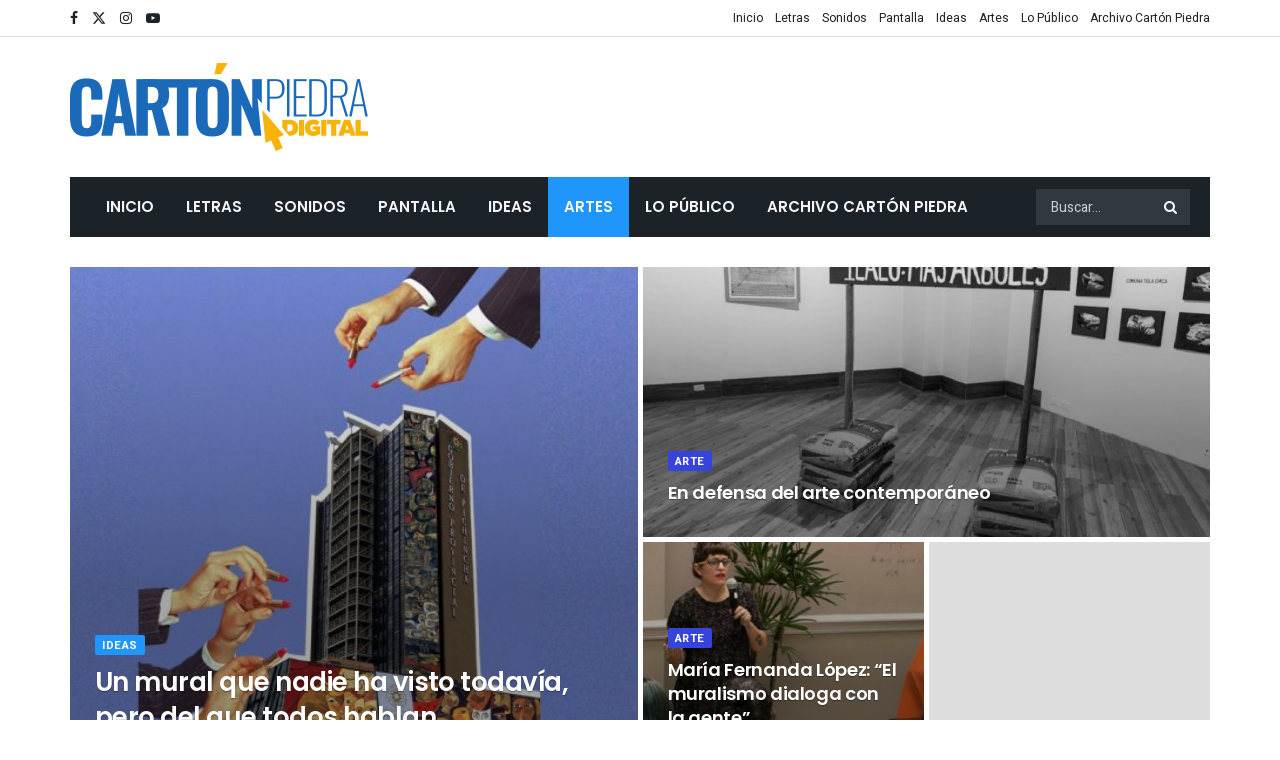

--- FILE ---
content_type: text/html; charset=UTF-8
request_url: https://www.cartonpiedra.com.ec/seccion/arte/
body_size: 22367
content:
<!doctype html>
<!--[if lt IE 7]> <html class="no-js lt-ie9 lt-ie8 lt-ie7" lang="es"> <![endif]-->
<!--[if IE 7]>    <html class="no-js lt-ie9 lt-ie8" lang="es"> <![endif]-->
<!--[if IE 8]>    <html class="no-js lt-ie9" lang="es"> <![endif]-->
<!--[if IE 9]>    <html class="no-js lt-ie10" lang="es"> <![endif]-->
<!--[if gt IE 8]><!--> <html class="no-js" lang="es"> <!--<![endif]-->
<head>
    <meta http-equiv="Content-Type" content="text/html; charset=UTF-8" />
    <meta name='viewport' content='width=device-width, initial-scale=1, user-scalable=yes' />
    <link rel="profile" href="https://gmpg.org/xfn/11" />
    <link rel="pingback" href="https://www.cartonpiedra.com.ec/xmlrpc.php" />
    <meta name='robots' content='index, follow, max-image-preview:large, max-snippet:-1, max-video-preview:-1' />
	<style>img:is([sizes="auto" i], [sizes^="auto," i]) { contain-intrinsic-size: 3000px 1500px }</style>
	
<!-- Google Tag Manager for WordPress by gtm4wp.com -->
<script data-cfasync="false" data-pagespeed-no-defer>
	var gtm4wp_datalayer_name = "dataLayer";
	var dataLayer = dataLayer || [];
</script>
<!-- End Google Tag Manager for WordPress by gtm4wp.com -->			<script type="text/javascript">
			  var jnews_ajax_url = '/?ajax-request=jnews'
			</script>
			<script type="text/javascript">;window.jnews=window.jnews||{},window.jnews.library=window.jnews.library||{},window.jnews.library=function(){"use strict";var e=this;e.win=window,e.doc=document,e.noop=function(){},e.globalBody=e.doc.getElementsByTagName("body")[0],e.globalBody=e.globalBody?e.globalBody:e.doc,e.win.jnewsDataStorage=e.win.jnewsDataStorage||{_storage:new WeakMap,put:function(e,t,n){this._storage.has(e)||this._storage.set(e,new Map),this._storage.get(e).set(t,n)},get:function(e,t){return this._storage.get(e).get(t)},has:function(e,t){return this._storage.has(e)&&this._storage.get(e).has(t)},remove:function(e,t){var n=this._storage.get(e).delete(t);return 0===!this._storage.get(e).size&&this._storage.delete(e),n}},e.windowWidth=function(){return e.win.innerWidth||e.docEl.clientWidth||e.globalBody.clientWidth},e.windowHeight=function(){return e.win.innerHeight||e.docEl.clientHeight||e.globalBody.clientHeight},e.requestAnimationFrame=e.win.requestAnimationFrame||e.win.webkitRequestAnimationFrame||e.win.mozRequestAnimationFrame||e.win.msRequestAnimationFrame||window.oRequestAnimationFrame||function(e){return setTimeout(e,1e3/60)},e.cancelAnimationFrame=e.win.cancelAnimationFrame||e.win.webkitCancelAnimationFrame||e.win.webkitCancelRequestAnimationFrame||e.win.mozCancelAnimationFrame||e.win.msCancelRequestAnimationFrame||e.win.oCancelRequestAnimationFrame||function(e){clearTimeout(e)},e.classListSupport="classList"in document.createElement("_"),e.hasClass=e.classListSupport?function(e,t){return e.classList.contains(t)}:function(e,t){return e.className.indexOf(t)>=0},e.addClass=e.classListSupport?function(t,n){e.hasClass(t,n)||t.classList.add(n)}:function(t,n){e.hasClass(t,n)||(t.className+=" "+n)},e.removeClass=e.classListSupport?function(t,n){e.hasClass(t,n)&&t.classList.remove(n)}:function(t,n){e.hasClass(t,n)&&(t.className=t.className.replace(n,""))},e.objKeys=function(e){var t=[];for(var n in e)Object.prototype.hasOwnProperty.call(e,n)&&t.push(n);return t},e.isObjectSame=function(e,t){var n=!0;return JSON.stringify(e)!==JSON.stringify(t)&&(n=!1),n},e.extend=function(){for(var e,t,n,o=arguments[0]||{},i=1,a=arguments.length;i<a;i++)if(null!==(e=arguments[i]))for(t in e)o!==(n=e[t])&&void 0!==n&&(o[t]=n);return o},e.dataStorage=e.win.jnewsDataStorage,e.isVisible=function(e){return 0!==e.offsetWidth&&0!==e.offsetHeight||e.getBoundingClientRect().length},e.getHeight=function(e){return e.offsetHeight||e.clientHeight||e.getBoundingClientRect().height},e.getWidth=function(e){return e.offsetWidth||e.clientWidth||e.getBoundingClientRect().width},e.supportsPassive=!1;try{var t=Object.defineProperty({},"passive",{get:function(){e.supportsPassive=!0}});"createEvent"in e.doc?e.win.addEventListener("test",null,t):"fireEvent"in e.doc&&e.win.attachEvent("test",null)}catch(e){}e.passiveOption=!!e.supportsPassive&&{passive:!0},e.setStorage=function(e,t){e="jnews-"+e;var n={expired:Math.floor(((new Date).getTime()+432e5)/1e3)};t=Object.assign(n,t);localStorage.setItem(e,JSON.stringify(t))},e.getStorage=function(e){e="jnews-"+e;var t=localStorage.getItem(e);return null!==t&&0<t.length?JSON.parse(localStorage.getItem(e)):{}},e.expiredStorage=function(){var t,n="jnews-";for(var o in localStorage)o.indexOf(n)>-1&&"undefined"!==(t=e.getStorage(o.replace(n,""))).expired&&t.expired<Math.floor((new Date).getTime()/1e3)&&localStorage.removeItem(o)},e.addEvents=function(t,n,o){for(var i in n){var a=["touchstart","touchmove"].indexOf(i)>=0&&!o&&e.passiveOption;"createEvent"in e.doc?t.addEventListener(i,n[i],a):"fireEvent"in e.doc&&t.attachEvent("on"+i,n[i])}},e.removeEvents=function(t,n){for(var o in n)"createEvent"in e.doc?t.removeEventListener(o,n[o]):"fireEvent"in e.doc&&t.detachEvent("on"+o,n[o])},e.triggerEvents=function(t,n,o){var i;o=o||{detail:null};return"createEvent"in e.doc?(!(i=e.doc.createEvent("CustomEvent")||new CustomEvent(n)).initCustomEvent||i.initCustomEvent(n,!0,!1,o),void t.dispatchEvent(i)):"fireEvent"in e.doc?((i=e.doc.createEventObject()).eventType=n,void t.fireEvent("on"+i.eventType,i)):void 0},e.getParents=function(t,n){void 0===n&&(n=e.doc);for(var o=[],i=t.parentNode,a=!1;!a;)if(i){var r=i;r.querySelectorAll(n).length?a=!0:(o.push(r),i=r.parentNode)}else o=[],a=!0;return o},e.forEach=function(e,t,n){for(var o=0,i=e.length;o<i;o++)t.call(n,e[o],o)},e.getText=function(e){return e.innerText||e.textContent},e.setText=function(e,t){var n="object"==typeof t?t.innerText||t.textContent:t;e.innerText&&(e.innerText=n),e.textContent&&(e.textContent=n)},e.httpBuildQuery=function(t){return e.objKeys(t).reduce(function t(n){var o=arguments.length>1&&void 0!==arguments[1]?arguments[1]:null;return function(i,a){var r=n[a];a=encodeURIComponent(a);var s=o?"".concat(o,"[").concat(a,"]"):a;return null==r||"function"==typeof r?(i.push("".concat(s,"=")),i):["number","boolean","string"].includes(typeof r)?(i.push("".concat(s,"=").concat(encodeURIComponent(r))),i):(i.push(e.objKeys(r).reduce(t(r,s),[]).join("&")),i)}}(t),[]).join("&")},e.get=function(t,n,o,i){return o="function"==typeof o?o:e.noop,e.ajax("GET",t,n,o,i)},e.post=function(t,n,o,i){return o="function"==typeof o?o:e.noop,e.ajax("POST",t,n,o,i)},e.ajax=function(t,n,o,i,a){var r=new XMLHttpRequest,s=n,c=e.httpBuildQuery(o);if(t=-1!=["GET","POST"].indexOf(t)?t:"GET",r.open(t,s+("GET"==t?"?"+c:""),!0),"POST"==t&&r.setRequestHeader("Content-type","application/x-www-form-urlencoded"),r.setRequestHeader("X-Requested-With","XMLHttpRequest"),r.onreadystatechange=function(){4===r.readyState&&200<=r.status&&300>r.status&&"function"==typeof i&&i.call(void 0,r.response)},void 0!==a&&!a){return{xhr:r,send:function(){r.send("POST"==t?c:null)}}}return r.send("POST"==t?c:null),{xhr:r}},e.scrollTo=function(t,n,o){function i(e,t,n){this.start=this.position(),this.change=e-this.start,this.currentTime=0,this.increment=20,this.duration=void 0===n?500:n,this.callback=t,this.finish=!1,this.animateScroll()}return Math.easeInOutQuad=function(e,t,n,o){return(e/=o/2)<1?n/2*e*e+t:-n/2*(--e*(e-2)-1)+t},i.prototype.stop=function(){this.finish=!0},i.prototype.move=function(t){e.doc.documentElement.scrollTop=t,e.globalBody.parentNode.scrollTop=t,e.globalBody.scrollTop=t},i.prototype.position=function(){return e.doc.documentElement.scrollTop||e.globalBody.parentNode.scrollTop||e.globalBody.scrollTop},i.prototype.animateScroll=function(){this.currentTime+=this.increment;var t=Math.easeInOutQuad(this.currentTime,this.start,this.change,this.duration);this.move(t),this.currentTime<this.duration&&!this.finish?e.requestAnimationFrame.call(e.win,this.animateScroll.bind(this)):this.callback&&"function"==typeof this.callback&&this.callback()},new i(t,n,o)},e.unwrap=function(t){var n,o=t;e.forEach(t,(function(e,t){n?n+=e:n=e})),o.replaceWith(n)},e.performance={start:function(e){performance.mark(e+"Start")},stop:function(e){performance.mark(e+"End"),performance.measure(e,e+"Start",e+"End")}},e.fps=function(){var t=0,n=0,o=0;!function(){var i=t=0,a=0,r=0,s=document.getElementById("fpsTable"),c=function(t){void 0===document.getElementsByTagName("body")[0]?e.requestAnimationFrame.call(e.win,(function(){c(t)})):document.getElementsByTagName("body")[0].appendChild(t)};null===s&&((s=document.createElement("div")).style.position="fixed",s.style.top="120px",s.style.left="10px",s.style.width="100px",s.style.height="20px",s.style.border="1px solid black",s.style.fontSize="11px",s.style.zIndex="100000",s.style.backgroundColor="white",s.id="fpsTable",c(s));var l=function(){o++,n=Date.now(),(a=(o/(r=(n-t)/1e3)).toPrecision(2))!=i&&(i=a,s.innerHTML=i+"fps"),1<r&&(t=n,o=0),e.requestAnimationFrame.call(e.win,l)};l()}()},e.instr=function(e,t){for(var n=0;n<t.length;n++)if(-1!==e.toLowerCase().indexOf(t[n].toLowerCase()))return!0},e.winLoad=function(t,n){function o(o){if("complete"===e.doc.readyState||"interactive"===e.doc.readyState)return!o||n?setTimeout(t,n||1):t(o),1}o()||e.addEvents(e.win,{load:o})},e.docReady=function(t,n){function o(o){if("complete"===e.doc.readyState||"interactive"===e.doc.readyState)return!o||n?setTimeout(t,n||1):t(o),1}o()||e.addEvents(e.doc,{DOMContentLoaded:o})},e.fireOnce=function(){e.docReady((function(){e.assets=e.assets||[],e.assets.length&&(e.boot(),e.load_assets())}),50)},e.boot=function(){e.length&&e.doc.querySelectorAll("style[media]").forEach((function(e){"not all"==e.getAttribute("media")&&e.removeAttribute("media")}))},e.create_js=function(t,n){var o=e.doc.createElement("script");switch(o.setAttribute("src",t),n){case"defer":o.setAttribute("defer",!0);break;case"async":o.setAttribute("async",!0);break;case"deferasync":o.setAttribute("defer",!0),o.setAttribute("async",!0)}e.globalBody.appendChild(o)},e.load_assets=function(){"object"==typeof e.assets&&e.forEach(e.assets.slice(0),(function(t,n){var o="";t.defer&&(o+="defer"),t.async&&(o+="async"),e.create_js(t.url,o);var i=e.assets.indexOf(t);i>-1&&e.assets.splice(i,1)})),e.assets=jnewsoption.au_scripts=window.jnewsads=[]},e.setCookie=function(e,t,n){var o="";if(n){var i=new Date;i.setTime(i.getTime()+24*n*60*60*1e3),o="; expires="+i.toUTCString()}document.cookie=e+"="+(t||"")+o+"; path=/"},e.getCookie=function(e){for(var t=e+"=",n=document.cookie.split(";"),o=0;o<n.length;o++){for(var i=n[o];" "==i.charAt(0);)i=i.substring(1,i.length);if(0==i.indexOf(t))return i.substring(t.length,i.length)}return null},e.eraseCookie=function(e){document.cookie=e+"=; Path=/; Expires=Thu, 01 Jan 1970 00:00:01 GMT;"},e.docReady((function(){e.globalBody=e.globalBody==e.doc?e.doc.getElementsByTagName("body")[0]:e.globalBody,e.globalBody=e.globalBody?e.globalBody:e.doc})),e.winLoad((function(){e.winLoad((function(){var t=!1;if(void 0!==window.jnewsadmin)if(void 0!==window.file_version_checker){var n=e.objKeys(window.file_version_checker);n.length?n.forEach((function(e){t||"10.0.4"===window.file_version_checker[e]||(t=!0)})):t=!0}else t=!0;t&&(window.jnewsHelper.getMessage(),window.jnewsHelper.getNotice())}),2500)}))},window.jnews.library=new window.jnews.library;</script>
	<!-- This site is optimized with the Yoast SEO Premium plugin v23.9 (Yoast SEO v23.9) - https://yoast.com/wordpress/plugins/seo/ -->
	<title>Arte archivos - Cartón Piedra Digital</title>
	<link rel="canonical" href="https://www.cartonpiedra.com.ec/seccion/arte/" />
	<meta property="og:locale" content="es_ES" />
	<meta property="og:type" content="article" />
	<meta property="og:title" content="Arte archivos - Cartón Piedra Digital" />
	<meta property="og:url" content="http://www.cartonpiedra.com.ec/seccion/arte/" />
	<meta property="og:site_name" content="Cartón Piedra Digital" />
	<meta property="og:image" content="http://www.cartonpiedra.com.ec/wp-content/uploads/2022/02/g687.png" />
	<meta property="og:image:width" content="298" />
	<meta property="og:image:height" content="88" />
	<meta property="og:image:type" content="image/png" />
	<meta name="twitter:card" content="summary_large_image" />
	<script type="application/ld+json" class="yoast-schema-graph">{"@context":"https://schema.org","@graph":[{"@type":"CollectionPage","@id":"http://www.cartonpiedra.com.ec/seccion/arte/","url":"http://www.cartonpiedra.com.ec/seccion/arte/","name":"Arte archivos - Cartón Piedra Digital","isPartOf":{"@id":"http://www.cartonpiedra.com.ec/#website"},"primaryImageOfPage":{"@id":"http://www.cartonpiedra.com.ec/seccion/arte/#primaryimage"},"image":{"@id":"http://www.cartonpiedra.com.ec/seccion/arte/#primaryimage"},"thumbnailUrl":"http://www.cartonpiedra.com.ec/wp-content/uploads/2022/02/Nuevo-proyecto-14.jpg","breadcrumb":{"@id":"http://www.cartonpiedra.com.ec/seccion/arte/#breadcrumb"},"inLanguage":"es"},{"@type":"ImageObject","inLanguage":"es","@id":"http://www.cartonpiedra.com.ec/seccion/arte/#primaryimage","url":"http://www.cartonpiedra.com.ec/wp-content/uploads/2022/02/Nuevo-proyecto-14.jpg","contentUrl":"http://www.cartonpiedra.com.ec/wp-content/uploads/2022/02/Nuevo-proyecto-14.jpg","width":1280,"height":720,"caption":"Collage de Marcela Ribadeneira"},{"@type":"BreadcrumbList","@id":"http://www.cartonpiedra.com.ec/seccion/arte/#breadcrumb","itemListElement":[{"@type":"ListItem","position":1,"name":"Portada","item":"https://www.cartonpiedra.com.ec/"},{"@type":"ListItem","position":2,"name":"Arte"}]},{"@type":"WebSite","@id":"http://www.cartonpiedra.com.ec/#website","url":"http://www.cartonpiedra.com.ec/","name":"Cartón Piedra Digital","description":"Cartón Piedra es el único suplemento cultural del Ecuador.","publisher":{"@id":"http://www.cartonpiedra.com.ec/#organization"},"potentialAction":[{"@type":"SearchAction","target":{"@type":"EntryPoint","urlTemplate":"http://www.cartonpiedra.com.ec/?s={search_term_string}"},"query-input":{"@type":"PropertyValueSpecification","valueRequired":true,"valueName":"search_term_string"}}],"inLanguage":"es"},{"@type":"Organization","@id":"http://www.cartonpiedra.com.ec/#organization","name":"Cartón Piedra","url":"http://www.cartonpiedra.com.ec/","logo":{"@type":"ImageObject","inLanguage":"es","@id":"http://www.cartonpiedra.com.ec/#/schema/logo/image/","url":"http://www.cartonpiedra.com.ec/wp-content/uploads/2022/02/g687.png","contentUrl":"http://www.cartonpiedra.com.ec/wp-content/uploads/2022/02/g687.png","width":298,"height":88,"caption":"Cartón Piedra"},"image":{"@id":"http://www.cartonpiedra.com.ec/#/schema/logo/image/"}}]}</script>
	<!-- / Yoast SEO Premium plugin. -->


<link rel='dns-prefetch' href='//fonts.googleapis.com' />
<link rel='preconnect' href='https://fonts.gstatic.com' />
<link rel="alternate" type="application/rss+xml" title="Cartón Piedra Digital &raquo; Feed" href="https://www.cartonpiedra.com.ec/feed/" />
<link rel="alternate" type="application/rss+xml" title="Cartón Piedra Digital &raquo; Categoría Arte del feed" href="https://www.cartonpiedra.com.ec/seccion/arte/feed/" />
<script type="text/javascript">
/* <![CDATA[ */
window._wpemojiSettings = {"baseUrl":"https:\/\/s.w.org\/images\/core\/emoji\/15.0.3\/72x72\/","ext":".png","svgUrl":"https:\/\/s.w.org\/images\/core\/emoji\/15.0.3\/svg\/","svgExt":".svg","source":{"concatemoji":"http:\/\/www.cartonpiedra.com.ec\/wp-includes\/js\/wp-emoji-release.min.js?ver=6.7.1"}};
/*! This file is auto-generated */
!function(i,n){var o,s,e;function c(e){try{var t={supportTests:e,timestamp:(new Date).valueOf()};sessionStorage.setItem(o,JSON.stringify(t))}catch(e){}}function p(e,t,n){e.clearRect(0,0,e.canvas.width,e.canvas.height),e.fillText(t,0,0);var t=new Uint32Array(e.getImageData(0,0,e.canvas.width,e.canvas.height).data),r=(e.clearRect(0,0,e.canvas.width,e.canvas.height),e.fillText(n,0,0),new Uint32Array(e.getImageData(0,0,e.canvas.width,e.canvas.height).data));return t.every(function(e,t){return e===r[t]})}function u(e,t,n){switch(t){case"flag":return n(e,"\ud83c\udff3\ufe0f\u200d\u26a7\ufe0f","\ud83c\udff3\ufe0f\u200b\u26a7\ufe0f")?!1:!n(e,"\ud83c\uddfa\ud83c\uddf3","\ud83c\uddfa\u200b\ud83c\uddf3")&&!n(e,"\ud83c\udff4\udb40\udc67\udb40\udc62\udb40\udc65\udb40\udc6e\udb40\udc67\udb40\udc7f","\ud83c\udff4\u200b\udb40\udc67\u200b\udb40\udc62\u200b\udb40\udc65\u200b\udb40\udc6e\u200b\udb40\udc67\u200b\udb40\udc7f");case"emoji":return!n(e,"\ud83d\udc26\u200d\u2b1b","\ud83d\udc26\u200b\u2b1b")}return!1}function f(e,t,n){var r="undefined"!=typeof WorkerGlobalScope&&self instanceof WorkerGlobalScope?new OffscreenCanvas(300,150):i.createElement("canvas"),a=r.getContext("2d",{willReadFrequently:!0}),o=(a.textBaseline="top",a.font="600 32px Arial",{});return e.forEach(function(e){o[e]=t(a,e,n)}),o}function t(e){var t=i.createElement("script");t.src=e,t.defer=!0,i.head.appendChild(t)}"undefined"!=typeof Promise&&(o="wpEmojiSettingsSupports",s=["flag","emoji"],n.supports={everything:!0,everythingExceptFlag:!0},e=new Promise(function(e){i.addEventListener("DOMContentLoaded",e,{once:!0})}),new Promise(function(t){var n=function(){try{var e=JSON.parse(sessionStorage.getItem(o));if("object"==typeof e&&"number"==typeof e.timestamp&&(new Date).valueOf()<e.timestamp+604800&&"object"==typeof e.supportTests)return e.supportTests}catch(e){}return null}();if(!n){if("undefined"!=typeof Worker&&"undefined"!=typeof OffscreenCanvas&&"undefined"!=typeof URL&&URL.createObjectURL&&"undefined"!=typeof Blob)try{var e="postMessage("+f.toString()+"("+[JSON.stringify(s),u.toString(),p.toString()].join(",")+"));",r=new Blob([e],{type:"text/javascript"}),a=new Worker(URL.createObjectURL(r),{name:"wpTestEmojiSupports"});return void(a.onmessage=function(e){c(n=e.data),a.terminate(),t(n)})}catch(e){}c(n=f(s,u,p))}t(n)}).then(function(e){for(var t in e)n.supports[t]=e[t],n.supports.everything=n.supports.everything&&n.supports[t],"flag"!==t&&(n.supports.everythingExceptFlag=n.supports.everythingExceptFlag&&n.supports[t]);n.supports.everythingExceptFlag=n.supports.everythingExceptFlag&&!n.supports.flag,n.DOMReady=!1,n.readyCallback=function(){n.DOMReady=!0}}).then(function(){return e}).then(function(){var e;n.supports.everything||(n.readyCallback(),(e=n.source||{}).concatemoji?t(e.concatemoji):e.wpemoji&&e.twemoji&&(t(e.twemoji),t(e.wpemoji)))}))}((window,document),window._wpemojiSettings);
/* ]]> */
</script>
<style id='wp-emoji-styles-inline-css' type='text/css'>

	img.wp-smiley, img.emoji {
		display: inline !important;
		border: none !important;
		box-shadow: none !important;
		height: 1em !important;
		width: 1em !important;
		margin: 0 0.07em !important;
		vertical-align: -0.1em !important;
		background: none !important;
		padding: 0 !important;
	}
</style>
<link rel='stylesheet' id='wp-block-library-css' href="https://www.cartonpiedra.com.ec/wp-includes/css/dist/block-library/style.min.css?ver=6.7.1" type='text/css' media='all' />
<style id='classic-theme-styles-inline-css' type='text/css'>
/*! This file is auto-generated */
.wp-block-button__link{color:#fff;background-color:#32373c;border-radius:9999px;box-shadow:none;text-decoration:none;padding:calc(.667em + 2px) calc(1.333em + 2px);font-size:1.125em}.wp-block-file__button{background:#32373c;color:#fff;text-decoration:none}
</style>
<style id='global-styles-inline-css' type='text/css'>
:root{--wp--preset--aspect-ratio--square: 1;--wp--preset--aspect-ratio--4-3: 4/3;--wp--preset--aspect-ratio--3-4: 3/4;--wp--preset--aspect-ratio--3-2: 3/2;--wp--preset--aspect-ratio--2-3: 2/3;--wp--preset--aspect-ratio--16-9: 16/9;--wp--preset--aspect-ratio--9-16: 9/16;--wp--preset--color--black: #000000;--wp--preset--color--cyan-bluish-gray: #abb8c3;--wp--preset--color--white: #ffffff;--wp--preset--color--pale-pink: #f78da7;--wp--preset--color--vivid-red: #cf2e2e;--wp--preset--color--luminous-vivid-orange: #ff6900;--wp--preset--color--luminous-vivid-amber: #fcb900;--wp--preset--color--light-green-cyan: #7bdcb5;--wp--preset--color--vivid-green-cyan: #00d084;--wp--preset--color--pale-cyan-blue: #8ed1fc;--wp--preset--color--vivid-cyan-blue: #0693e3;--wp--preset--color--vivid-purple: #9b51e0;--wp--preset--gradient--vivid-cyan-blue-to-vivid-purple: linear-gradient(135deg,rgba(6,147,227,1) 0%,rgb(155,81,224) 100%);--wp--preset--gradient--light-green-cyan-to-vivid-green-cyan: linear-gradient(135deg,rgb(122,220,180) 0%,rgb(0,208,130) 100%);--wp--preset--gradient--luminous-vivid-amber-to-luminous-vivid-orange: linear-gradient(135deg,rgba(252,185,0,1) 0%,rgba(255,105,0,1) 100%);--wp--preset--gradient--luminous-vivid-orange-to-vivid-red: linear-gradient(135deg,rgba(255,105,0,1) 0%,rgb(207,46,46) 100%);--wp--preset--gradient--very-light-gray-to-cyan-bluish-gray: linear-gradient(135deg,rgb(238,238,238) 0%,rgb(169,184,195) 100%);--wp--preset--gradient--cool-to-warm-spectrum: linear-gradient(135deg,rgb(74,234,220) 0%,rgb(151,120,209) 20%,rgb(207,42,186) 40%,rgb(238,44,130) 60%,rgb(251,105,98) 80%,rgb(254,248,76) 100%);--wp--preset--gradient--blush-light-purple: linear-gradient(135deg,rgb(255,206,236) 0%,rgb(152,150,240) 100%);--wp--preset--gradient--blush-bordeaux: linear-gradient(135deg,rgb(254,205,165) 0%,rgb(254,45,45) 50%,rgb(107,0,62) 100%);--wp--preset--gradient--luminous-dusk: linear-gradient(135deg,rgb(255,203,112) 0%,rgb(199,81,192) 50%,rgb(65,88,208) 100%);--wp--preset--gradient--pale-ocean: linear-gradient(135deg,rgb(255,245,203) 0%,rgb(182,227,212) 50%,rgb(51,167,181) 100%);--wp--preset--gradient--electric-grass: linear-gradient(135deg,rgb(202,248,128) 0%,rgb(113,206,126) 100%);--wp--preset--gradient--midnight: linear-gradient(135deg,rgb(2,3,129) 0%,rgb(40,116,252) 100%);--wp--preset--font-size--small: 13px;--wp--preset--font-size--medium: 20px;--wp--preset--font-size--large: 36px;--wp--preset--font-size--x-large: 42px;--wp--preset--spacing--20: 0.44rem;--wp--preset--spacing--30: 0.67rem;--wp--preset--spacing--40: 1rem;--wp--preset--spacing--50: 1.5rem;--wp--preset--spacing--60: 2.25rem;--wp--preset--spacing--70: 3.38rem;--wp--preset--spacing--80: 5.06rem;--wp--preset--shadow--natural: 6px 6px 9px rgba(0, 0, 0, 0.2);--wp--preset--shadow--deep: 12px 12px 50px rgba(0, 0, 0, 0.4);--wp--preset--shadow--sharp: 6px 6px 0px rgba(0, 0, 0, 0.2);--wp--preset--shadow--outlined: 6px 6px 0px -3px rgba(255, 255, 255, 1), 6px 6px rgba(0, 0, 0, 1);--wp--preset--shadow--crisp: 6px 6px 0px rgba(0, 0, 0, 1);}:where(.is-layout-flex){gap: 0.5em;}:where(.is-layout-grid){gap: 0.5em;}body .is-layout-flex{display: flex;}.is-layout-flex{flex-wrap: wrap;align-items: center;}.is-layout-flex > :is(*, div){margin: 0;}body .is-layout-grid{display: grid;}.is-layout-grid > :is(*, div){margin: 0;}:where(.wp-block-columns.is-layout-flex){gap: 2em;}:where(.wp-block-columns.is-layout-grid){gap: 2em;}:where(.wp-block-post-template.is-layout-flex){gap: 1.25em;}:where(.wp-block-post-template.is-layout-grid){gap: 1.25em;}.has-black-color{color: var(--wp--preset--color--black) !important;}.has-cyan-bluish-gray-color{color: var(--wp--preset--color--cyan-bluish-gray) !important;}.has-white-color{color: var(--wp--preset--color--white) !important;}.has-pale-pink-color{color: var(--wp--preset--color--pale-pink) !important;}.has-vivid-red-color{color: var(--wp--preset--color--vivid-red) !important;}.has-luminous-vivid-orange-color{color: var(--wp--preset--color--luminous-vivid-orange) !important;}.has-luminous-vivid-amber-color{color: var(--wp--preset--color--luminous-vivid-amber) !important;}.has-light-green-cyan-color{color: var(--wp--preset--color--light-green-cyan) !important;}.has-vivid-green-cyan-color{color: var(--wp--preset--color--vivid-green-cyan) !important;}.has-pale-cyan-blue-color{color: var(--wp--preset--color--pale-cyan-blue) !important;}.has-vivid-cyan-blue-color{color: var(--wp--preset--color--vivid-cyan-blue) !important;}.has-vivid-purple-color{color: var(--wp--preset--color--vivid-purple) !important;}.has-black-background-color{background-color: var(--wp--preset--color--black) !important;}.has-cyan-bluish-gray-background-color{background-color: var(--wp--preset--color--cyan-bluish-gray) !important;}.has-white-background-color{background-color: var(--wp--preset--color--white) !important;}.has-pale-pink-background-color{background-color: var(--wp--preset--color--pale-pink) !important;}.has-vivid-red-background-color{background-color: var(--wp--preset--color--vivid-red) !important;}.has-luminous-vivid-orange-background-color{background-color: var(--wp--preset--color--luminous-vivid-orange) !important;}.has-luminous-vivid-amber-background-color{background-color: var(--wp--preset--color--luminous-vivid-amber) !important;}.has-light-green-cyan-background-color{background-color: var(--wp--preset--color--light-green-cyan) !important;}.has-vivid-green-cyan-background-color{background-color: var(--wp--preset--color--vivid-green-cyan) !important;}.has-pale-cyan-blue-background-color{background-color: var(--wp--preset--color--pale-cyan-blue) !important;}.has-vivid-cyan-blue-background-color{background-color: var(--wp--preset--color--vivid-cyan-blue) !important;}.has-vivid-purple-background-color{background-color: var(--wp--preset--color--vivid-purple) !important;}.has-black-border-color{border-color: var(--wp--preset--color--black) !important;}.has-cyan-bluish-gray-border-color{border-color: var(--wp--preset--color--cyan-bluish-gray) !important;}.has-white-border-color{border-color: var(--wp--preset--color--white) !important;}.has-pale-pink-border-color{border-color: var(--wp--preset--color--pale-pink) !important;}.has-vivid-red-border-color{border-color: var(--wp--preset--color--vivid-red) !important;}.has-luminous-vivid-orange-border-color{border-color: var(--wp--preset--color--luminous-vivid-orange) !important;}.has-luminous-vivid-amber-border-color{border-color: var(--wp--preset--color--luminous-vivid-amber) !important;}.has-light-green-cyan-border-color{border-color: var(--wp--preset--color--light-green-cyan) !important;}.has-vivid-green-cyan-border-color{border-color: var(--wp--preset--color--vivid-green-cyan) !important;}.has-pale-cyan-blue-border-color{border-color: var(--wp--preset--color--pale-cyan-blue) !important;}.has-vivid-cyan-blue-border-color{border-color: var(--wp--preset--color--vivid-cyan-blue) !important;}.has-vivid-purple-border-color{border-color: var(--wp--preset--color--vivid-purple) !important;}.has-vivid-cyan-blue-to-vivid-purple-gradient-background{background: var(--wp--preset--gradient--vivid-cyan-blue-to-vivid-purple) !important;}.has-light-green-cyan-to-vivid-green-cyan-gradient-background{background: var(--wp--preset--gradient--light-green-cyan-to-vivid-green-cyan) !important;}.has-luminous-vivid-amber-to-luminous-vivid-orange-gradient-background{background: var(--wp--preset--gradient--luminous-vivid-amber-to-luminous-vivid-orange) !important;}.has-luminous-vivid-orange-to-vivid-red-gradient-background{background: var(--wp--preset--gradient--luminous-vivid-orange-to-vivid-red) !important;}.has-very-light-gray-to-cyan-bluish-gray-gradient-background{background: var(--wp--preset--gradient--very-light-gray-to-cyan-bluish-gray) !important;}.has-cool-to-warm-spectrum-gradient-background{background: var(--wp--preset--gradient--cool-to-warm-spectrum) !important;}.has-blush-light-purple-gradient-background{background: var(--wp--preset--gradient--blush-light-purple) !important;}.has-blush-bordeaux-gradient-background{background: var(--wp--preset--gradient--blush-bordeaux) !important;}.has-luminous-dusk-gradient-background{background: var(--wp--preset--gradient--luminous-dusk) !important;}.has-pale-ocean-gradient-background{background: var(--wp--preset--gradient--pale-ocean) !important;}.has-electric-grass-gradient-background{background: var(--wp--preset--gradient--electric-grass) !important;}.has-midnight-gradient-background{background: var(--wp--preset--gradient--midnight) !important;}.has-small-font-size{font-size: var(--wp--preset--font-size--small) !important;}.has-medium-font-size{font-size: var(--wp--preset--font-size--medium) !important;}.has-large-font-size{font-size: var(--wp--preset--font-size--large) !important;}.has-x-large-font-size{font-size: var(--wp--preset--font-size--x-large) !important;}
:where(.wp-block-post-template.is-layout-flex){gap: 1.25em;}:where(.wp-block-post-template.is-layout-grid){gap: 1.25em;}
:where(.wp-block-columns.is-layout-flex){gap: 2em;}:where(.wp-block-columns.is-layout-grid){gap: 2em;}
:root :where(.wp-block-pullquote){font-size: 1.5em;line-height: 1.6;}
</style>
<link rel='stylesheet' id='elementor-frontend-css' href="https://www.cartonpiedra.com.ec/wp-content/plugins/elementor/assets/css/frontend.min.css?ver=3.25.9" type='text/css' media='all' />
<link rel='stylesheet' id='jeg_customizer_font-css' href='//fonts.googleapis.com/css?family=Heebo%3Aregular%2C700%7CPoppins%3Aregular%2C500%2Cregular%2C600&#038;display=swap&#038;ver=1.3.0' type='text/css' media='all' />
<link rel='stylesheet' id='jnews-frontend-css' href="https://www.cartonpiedra.com.ec/wp-content/themes/jnews/assets/dist/frontend.min.css?ver=11.6.6" type='text/css' media='all' />
<link rel='stylesheet' id='jnews-elementor-css' href="https://www.cartonpiedra.com.ec/wp-content/themes/jnews/assets/css/elementor-frontend.css?ver=11.6.6" type='text/css' media='all' />
<link rel='stylesheet' id='jnews-style-css' href="https://www.cartonpiedra.com.ec/wp-content/themes/jnews/style.css?ver=11.6.6" type='text/css' media='all' />
<link rel='stylesheet' id='jnews-darkmode-css' href="https://www.cartonpiedra.com.ec/wp-content/themes/jnews/assets/css/darkmode.css?ver=11.6.6" type='text/css' media='all' />
<link rel='stylesheet' id='jnews-scheme-css' href="https://www.cartonpiedra.com.ec/wp-content/themes/jnews/data/import/bloomnews/scheme.css?ver=11.6.6" type='text/css' media='all' />
<script type="text/javascript" src="https://www.cartonpiedra.com.ec/wp-includes/js/jquery/jquery.min.js?ver=3.7.1" id="jquery-core-js"></script>
<script type="text/javascript" src="https://www.cartonpiedra.com.ec/wp-includes/js/jquery/jquery-migrate.min.js?ver=3.4.1" id="jquery-migrate-js"></script>
<link rel="https://api.w.org/" href="https://www.cartonpiedra.com.ec/wp-json/" /><link rel="alternate" title="JSON" type="application/json" href="https://www.cartonpiedra.com.ec/wp-json/wp/v2/categories/25" /><link rel="EditURI" type="application/rsd+xml" title="RSD" href="https://www.cartonpiedra.com.ec/xmlrpc.php?rsd" />
<meta name="generator" content="WordPress 6.7.1" />

<!-- Google Tag Manager for WordPress by gtm4wp.com -->
<!-- GTM Container placement set to footer -->
<script data-cfasync="false" data-pagespeed-no-defer type="text/javascript">
	var dataLayer_content = {"pagePostType":"post","pagePostType2":"category-post","pageCategory":["arte","ideas"]};
	dataLayer.push( dataLayer_content );
</script>
<script data-cfasync="false">
(function(w,d,s,l,i){w[l]=w[l]||[];w[l].push({'gtm.start':
new Date().getTime(),event:'gtm.js'});var f=d.getElementsByTagName(s)[0],
j=d.createElement(s),dl=l!='dataLayer'?'&l='+l:'';j.async=true;j.src=
'//www.googletagmanager.com/gtm.js?id='+i+dl;f.parentNode.insertBefore(j,f);
})(window,document,'script','dataLayer','GTM-TLVFJGN');
</script>
<!-- End Google Tag Manager for WordPress by gtm4wp.com --><meta name="generator" content="Elementor 3.25.9; features: additional_custom_breakpoints, e_optimized_control_loading; settings: css_print_method-external, google_font-enabled, font_display-auto">
			<style>
				.e-con.e-parent:nth-of-type(n+4):not(.e-lazyloaded):not(.e-no-lazyload),
				.e-con.e-parent:nth-of-type(n+4):not(.e-lazyloaded):not(.e-no-lazyload) * {
					background-image: none !important;
				}
				@media screen and (max-height: 1024px) {
					.e-con.e-parent:nth-of-type(n+3):not(.e-lazyloaded):not(.e-no-lazyload),
					.e-con.e-parent:nth-of-type(n+3):not(.e-lazyloaded):not(.e-no-lazyload) * {
						background-image: none !important;
					}
				}
				@media screen and (max-height: 640px) {
					.e-con.e-parent:nth-of-type(n+2):not(.e-lazyloaded):not(.e-no-lazyload),
					.e-con.e-parent:nth-of-type(n+2):not(.e-lazyloaded):not(.e-no-lazyload) * {
						background-image: none !important;
					}
				}
			</style>
			<script type='application/ld+json'>{"@context":"http:\/\/schema.org","@type":"Organization","@id":"http:\/\/www.cartonpiedra.com.ec\/#organization","url":"http:\/\/www.cartonpiedra.com.ec\/","name":"","logo":{"@type":"ImageObject","url":""},"sameAs":["https:\/\/www.facebook.com\/jegtheme\/","https:\/\/twitter.com\/jegtheme","https:\/\/www.instagram.com\/jegtheme","https:\/\/www.youtube.com\/channel\/UCiSEZYAicvipL95JrvISyIw"]}</script>
<script type='application/ld+json'>{"@context":"http:\/\/schema.org","@type":"WebSite","@id":"http:\/\/www.cartonpiedra.com.ec\/#website","url":"http:\/\/www.cartonpiedra.com.ec\/","name":"","potentialAction":{"@type":"SearchAction","target":"http:\/\/www.cartonpiedra.com.ec\/?s={search_term_string}","query-input":"required name=search_term_string"}}</script>
<style id="jeg_dynamic_css" type="text/css" data-type="jeg_custom-css">body { --j-body-color : #595c5f; --j-accent-color : #1e96fc; --j-alt-color : #344966; --j-heading-color : #1b2228; --j-entry-color : #1b2228; } body,.jeg_newsfeed_list .tns-outer .tns-controls button,.jeg_filter_button,.owl-carousel .owl-nav div,.jeg_readmore,.jeg_hero_style_7 .jeg_post_meta a,.widget_calendar thead th,.widget_calendar tfoot a,.jeg_socialcounter a,.entry-header .jeg_meta_like a,.entry-header .jeg_meta_comment a,.entry-header .jeg_meta_donation a,.entry-header .jeg_meta_bookmark a,.entry-content tbody tr:hover,.entry-content th,.jeg_splitpost_nav li:hover a,#breadcrumbs a,.jeg_author_socials a:hover,.jeg_footer_content a,.jeg_footer_bottom a,.jeg_cartcontent,.woocommerce .woocommerce-breadcrumb a { color : #595c5f; } a, .jeg_menu_style_5>li>a:hover, .jeg_menu_style_5>li.sfHover>a, .jeg_menu_style_5>li.current-menu-item>a, .jeg_menu_style_5>li.current-menu-ancestor>a, .jeg_navbar .jeg_menu:not(.jeg_main_menu)>li>a:hover, .jeg_midbar .jeg_menu:not(.jeg_main_menu)>li>a:hover, .jeg_side_tabs li.active, .jeg_block_heading_5 strong, .jeg_block_heading_6 strong, .jeg_block_heading_7 strong, .jeg_block_heading_8 strong, .jeg_subcat_list li a:hover, .jeg_subcat_list li button:hover, .jeg_pl_lg_7 .jeg_thumb .jeg_post_category a, .jeg_pl_xs_2:before, .jeg_pl_xs_4 .jeg_postblock_content:before, .jeg_postblock .jeg_post_title a:hover, .jeg_hero_style_6 .jeg_post_title a:hover, .jeg_sidefeed .jeg_pl_xs_3 .jeg_post_title a:hover, .widget_jnews_popular .jeg_post_title a:hover, .jeg_meta_author a, .widget_archive li a:hover, .widget_pages li a:hover, .widget_meta li a:hover, .widget_recent_entries li a:hover, .widget_rss li a:hover, .widget_rss cite, .widget_categories li a:hover, .widget_categories li.current-cat>a, #breadcrumbs a:hover, .jeg_share_count .counts, .commentlist .bypostauthor>.comment-body>.comment-author>.fn, span.required, .jeg_review_title, .bestprice .price, .authorlink a:hover, .jeg_vertical_playlist .jeg_video_playlist_play_icon, .jeg_vertical_playlist .jeg_video_playlist_item.active .jeg_video_playlist_thumbnail:before, .jeg_horizontal_playlist .jeg_video_playlist_play, .woocommerce li.product .pricegroup .button, .widget_display_forums li a:hover, .widget_display_topics li:before, .widget_display_replies li:before, .widget_display_views li:before, .bbp-breadcrumb a:hover, .jeg_mobile_menu li.sfHover>a, .jeg_mobile_menu li a:hover, .split-template-6 .pagenum, .jeg_mobile_menu_style_5>li>a:hover, .jeg_mobile_menu_style_5>li.sfHover>a, .jeg_mobile_menu_style_5>li.current-menu-item>a, .jeg_mobile_menu_style_5>li.current-menu-ancestor>a, .jeg_mobile_menu.jeg_menu_dropdown li.open > div > a { color : #1e96fc; } .jeg_menu_style_1>li>a:before, .jeg_menu_style_2>li>a:before, .jeg_menu_style_3>li>a:before, .jeg_side_toggle, .jeg_slide_caption .jeg_post_category a, .jeg_slider_type_1_wrapper .tns-controls button.tns-next, .jeg_block_heading_1 .jeg_block_title span, .jeg_block_heading_2 .jeg_block_title span, .jeg_block_heading_3, .jeg_block_heading_4 .jeg_block_title span, .jeg_block_heading_6:after, .jeg_pl_lg_box .jeg_post_category a, .jeg_pl_md_box .jeg_post_category a, .jeg_readmore:hover, .jeg_thumb .jeg_post_category a, .jeg_block_loadmore a:hover, .jeg_postblock.alt .jeg_block_loadmore a:hover, .jeg_block_loadmore a.active, .jeg_postblock_carousel_2 .jeg_post_category a, .jeg_heroblock .jeg_post_category a, .jeg_pagenav_1 .page_number.active, .jeg_pagenav_1 .page_number.active:hover, input[type="submit"], .btn, .button, .widget_tag_cloud a:hover, .popularpost_item:hover .jeg_post_title a:before, .jeg_splitpost_4 .page_nav, .jeg_splitpost_5 .page_nav, .jeg_post_via a:hover, .jeg_post_source a:hover, .jeg_post_tags a:hover, .comment-reply-title small a:before, .comment-reply-title small a:after, .jeg_storelist .productlink, .authorlink li.active a:before, .jeg_footer.dark .socials_widget:not(.nobg) a:hover .fa, div.jeg_breakingnews_title, .jeg_overlay_slider_bottom_wrapper .tns-controls button, .jeg_overlay_slider_bottom_wrapper .tns-controls button:hover, .jeg_vertical_playlist .jeg_video_playlist_current, .woocommerce span.onsale, .woocommerce #respond input#submit:hover, .woocommerce a.button:hover, .woocommerce button.button:hover, .woocommerce input.button:hover, .woocommerce #respond input#submit.alt, .woocommerce a.button.alt, .woocommerce button.button.alt, .woocommerce input.button.alt, .jeg_popup_post .caption, .jeg_footer.dark input[type="submit"], .jeg_footer.dark .btn, .jeg_footer.dark .button, .footer_widget.widget_tag_cloud a:hover, .jeg_inner_content .content-inner .jeg_post_category a:hover, #buddypress .standard-form button, #buddypress a.button, #buddypress input[type="submit"], #buddypress input[type="button"], #buddypress input[type="reset"], #buddypress ul.button-nav li a, #buddypress .generic-button a, #buddypress .generic-button button, #buddypress .comment-reply-link, #buddypress a.bp-title-button, #buddypress.buddypress-wrap .members-list li .user-update .activity-read-more a, div#buddypress .standard-form button:hover, div#buddypress a.button:hover, div#buddypress input[type="submit"]:hover, div#buddypress input[type="button"]:hover, div#buddypress input[type="reset"]:hover, div#buddypress ul.button-nav li a:hover, div#buddypress .generic-button a:hover, div#buddypress .generic-button button:hover, div#buddypress .comment-reply-link:hover, div#buddypress a.bp-title-button:hover, div#buddypress.buddypress-wrap .members-list li .user-update .activity-read-more a:hover, #buddypress #item-nav .item-list-tabs ul li a:before, .jeg_inner_content .jeg_meta_container .follow-wrapper a { background-color : #1e96fc; } .jeg_block_heading_7 .jeg_block_title span, .jeg_readmore:hover, .jeg_block_loadmore a:hover, .jeg_block_loadmore a.active, .jeg_pagenav_1 .page_number.active, .jeg_pagenav_1 .page_number.active:hover, .jeg_pagenav_3 .page_number:hover, .jeg_prevnext_post a:hover h3, .jeg_overlay_slider .jeg_post_category, .jeg_sidefeed .jeg_post.active, .jeg_vertical_playlist.jeg_vertical_playlist .jeg_video_playlist_item.active .jeg_video_playlist_thumbnail img, .jeg_horizontal_playlist .jeg_video_playlist_item.active { border-color : #1e96fc; } .jeg_tabpost_nav li.active, .woocommerce div.product .woocommerce-tabs ul.tabs li.active, .jeg_mobile_menu_style_1>li.current-menu-item a, .jeg_mobile_menu_style_1>li.current-menu-ancestor a, .jeg_mobile_menu_style_2>li.current-menu-item::after, .jeg_mobile_menu_style_2>li.current-menu-ancestor::after, .jeg_mobile_menu_style_3>li.current-menu-item::before, .jeg_mobile_menu_style_3>li.current-menu-ancestor::before { border-bottom-color : #1e96fc; } .jeg_post_meta .fa, .jeg_post_meta .jpwt-icon, .entry-header .jeg_post_meta .fa, .jeg_review_stars, .jeg_price_review_list { color : #344966; } .jeg_share_button.share-float.share-monocrhome a { background-color : #344966; } h1,h2,h3,h4,h5,h6,.jeg_post_title a,.entry-header .jeg_post_title,.jeg_hero_style_7 .jeg_post_title a,.jeg_block_title,.jeg_splitpost_bar .current_title,.jeg_video_playlist_title,.gallery-caption,.jeg_push_notification_button>a.button { color : #1b2228; } .split-template-9 .pagenum, .split-template-10 .pagenum, .split-template-11 .pagenum, .split-template-12 .pagenum, .split-template-13 .pagenum, .split-template-15 .pagenum, .split-template-18 .pagenum, .split-template-20 .pagenum, .split-template-19 .current_title span, .split-template-20 .current_title span { background-color : #1b2228; } .entry-content .content-inner p, .entry-content .content-inner span, .entry-content .intro-text { color : #1b2228; } .jeg_topbar .jeg_nav_row, .jeg_topbar .jeg_search_no_expand .jeg_search_input { line-height : 36px; } .jeg_topbar .jeg_nav_row, .jeg_topbar .jeg_nav_icon { height : 36px; } .jeg_topbar, .jeg_topbar.dark, .jeg_topbar.custom { background : #ffffff; } .jeg_header .jeg_bottombar.jeg_navbar,.jeg_bottombar .jeg_nav_icon { height : 60px; } .jeg_header .jeg_bottombar.jeg_navbar, .jeg_header .jeg_bottombar .jeg_main_menu:not(.jeg_menu_style_1) > li > a, .jeg_header .jeg_bottombar .jeg_menu_style_1 > li, .jeg_header .jeg_bottombar .jeg_menu:not(.jeg_main_menu) > li > a { line-height : 60px; } .jeg_header .jeg_bottombar.jeg_navbar_wrapper:not(.jeg_navbar_boxed), .jeg_header .jeg_bottombar.jeg_navbar_boxed .jeg_nav_row { background : #1b2228; } .jeg_header .jeg_bottombar, .jeg_header .jeg_bottombar.jeg_navbar_dark, .jeg_bottombar.jeg_navbar_boxed .jeg_nav_row, .jeg_bottombar.jeg_navbar_dark.jeg_navbar_boxed .jeg_nav_row { border-top-width : 0px; border-bottom-width : 0px; } .jeg_header_wrapper .jeg_bottombar, .jeg_header_wrapper .jeg_bottombar.jeg_navbar_dark, .jeg_bottombar.jeg_navbar_boxed .jeg_nav_row, .jeg_bottombar.jeg_navbar_dark.jeg_navbar_boxed .jeg_nav_row { border-top-color : #4353ff; border-bottom-color : #4353ff; } .jeg_stickybar.jeg_navbar,.jeg_navbar .jeg_nav_icon { height : 60px; } .jeg_stickybar.jeg_navbar, .jeg_stickybar .jeg_main_menu:not(.jeg_menu_style_1) > li > a, .jeg_stickybar .jeg_menu_style_1 > li, .jeg_stickybar .jeg_menu:not(.jeg_main_menu) > li > a { line-height : 60px; } .jeg_header_sticky .jeg_navbar_wrapper:not(.jeg_navbar_boxed), .jeg_header_sticky .jeg_navbar_boxed .jeg_nav_row { background : #1b2228; } .jeg_stickybar, .jeg_stickybar.dark { border-bottom-width : 0px; } .jeg_mobile_midbar, .jeg_mobile_midbar.dark { background : #000000; } .jeg_header .socials_widget > a > i.fa:before { color : #1b2228; } .jeg_header .socials_widget.nobg > a > i > span.jeg-icon svg { fill : #1b2228; } .jeg_header .socials_widget.nobg > a > span.jeg-icon svg { fill : #1b2228; } .jeg_header .socials_widget > a > span.jeg-icon svg { fill : #1b2228; } .jeg_header .socials_widget > a > i > span.jeg-icon svg { fill : #1b2228; } .jeg_nav_account, .jeg_navbar .jeg_nav_account .jeg_menu > li > a, .jeg_midbar .jeg_nav_account .jeg_menu > li > a { color : #1b2228; } .jeg_header .jeg_search_wrapper.search_icon .jeg_search_toggle { color : #1b2228; } .jeg_nav_search { width : 80%; } .jeg_menu_style_1 > li > a:before, .jeg_menu_style_2 > li > a:before, .jeg_menu_style_3 > li > a:before { background : #1e96fc; } .jeg_header .jeg_menu_style_4 > li > a:hover, .jeg_header .jeg_menu_style_4 > li.sfHover > a, .jeg_header .jeg_menu_style_4 > li.current-menu-item > a, .jeg_header .jeg_menu_style_4 > li.current-menu-ancestor > a, .jeg_navbar_dark .jeg_menu_style_4 > li > a:hover, .jeg_navbar_dark .jeg_menu_style_4 > li.sfHover > a, .jeg_navbar_dark .jeg_menu_style_4 > li.current-menu-item > a, .jeg_navbar_dark .jeg_menu_style_4 > li.current-menu-ancestor > a { background : #1e96fc; } .jnews .jeg_header .jeg_menu.jeg_top_menu > li > a { color : #1b2228; } .jnews .jeg_header .jeg_menu.jeg_top_menu > li a:hover { color : #1e96fc; } .jeg_footer_content,.jeg_footer.dark .jeg_footer_content { background-color : #0d1317; color : #a9afb3; } .jeg_footer .jeg_footer_heading h3,.jeg_footer.dark .jeg_footer_heading h3,.jeg_footer .widget h2,.jeg_footer .footer_dark .widget h2 { color : #ffffff; } .jeg_footer_bottom,.jeg_footer.dark .jeg_footer_bottom,.jeg_footer_secondary,.jeg_footer.dark .jeg_footer_secondary { background-color : #000000; } .jeg_footer_secondary,.jeg_footer.dark .jeg_footer_secondary,.jeg_footer_bottom,.jeg_footer.dark .jeg_footer_bottom,.jeg_footer_sidecontent .jeg_footer_primary { color : #a9afb3; } .jeg_footer_bottom a,.jeg_footer.dark .jeg_footer_bottom a,.jeg_footer_secondary a,.jeg_footer.dark .jeg_footer_secondary a,.jeg_footer_sidecontent .jeg_footer_primary a,.jeg_footer_sidecontent.dark .jeg_footer_primary a { color : #a9afb3; } body,input,textarea,select,.chosen-container-single .chosen-single,.btn,.button { font-family: Heebo,Helvetica,Arial,sans-serif; } .jeg_main_menu > li > a { font-family: Poppins,Helvetica,Arial,sans-serif; } .jeg_post_title, .entry-header .jeg_post_title, .jeg_single_tpl_2 .entry-header .jeg_post_title, .jeg_single_tpl_3 .entry-header .jeg_post_title, .jeg_single_tpl_6 .entry-header .jeg_post_title, .jeg_content .jeg_custom_title_wrapper .jeg_post_title { font-family: Poppins,Helvetica,Arial,sans-serif; } .jeg_heroblock .jeg_post_category a.category-arte,.jeg_thumb .jeg_post_category a.category-arte,.jeg_pl_lg_box .jeg_post_category a.category-arte,.jeg_pl_md_box .jeg_post_category a.category-arte,.jeg_postblock_carousel_2 .jeg_post_category a.category-arte,.jeg_slide_caption .jeg_post_category a.category-arte { background-color : #3644db; border-color : #3644db; } .jeg_heroblock .jeg_post_category a.category-letras,.jeg_thumb .jeg_post_category a.category-letras,.jeg_pl_lg_box .jeg_post_category a.category-letras,.jeg_pl_md_box .jeg_post_category a.category-letras,.jeg_postblock_carousel_2 .jeg_post_category a.category-letras,.jeg_slide_caption .jeg_post_category a.category-letras { background-color : #c67837; border-color : #c67837; } .jeg_heroblock .jeg_post_category a.category-pantalla,.jeg_thumb .jeg_post_category a.category-pantalla,.jeg_pl_lg_box .jeg_post_category a.category-pantalla,.jeg_pl_md_box .jeg_post_category a.category-pantalla,.jeg_postblock_carousel_2 .jeg_post_category a.category-pantalla,.jeg_slide_caption .jeg_post_category a.category-pantalla { background-color : #ff495c; border-color : #ff495c; } </style><style type="text/css">
					.no_thumbnail .jeg_thumb,
					.thumbnail-container.no_thumbnail {
					    display: none !important;
					}
					.jeg_search_result .jeg_pl_xs_3.no_thumbnail .jeg_postblock_content,
					.jeg_sidefeed .jeg_pl_xs_3.no_thumbnail .jeg_postblock_content,
					.jeg_pl_sm.no_thumbnail .jeg_postblock_content {
					    margin-left: 0;
					}
					.jeg_postblock_11 .no_thumbnail .jeg_postblock_content,
					.jeg_postblock_12 .no_thumbnail .jeg_postblock_content,
					.jeg_postblock_12.jeg_col_3o3 .no_thumbnail .jeg_postblock_content  {
					    margin-top: 0;
					}
					.jeg_postblock_15 .jeg_pl_md_box.no_thumbnail .jeg_postblock_content,
					.jeg_postblock_19 .jeg_pl_md_box.no_thumbnail .jeg_postblock_content,
					.jeg_postblock_24 .jeg_pl_md_box.no_thumbnail .jeg_postblock_content,
					.jeg_sidefeed .jeg_pl_md_box .jeg_postblock_content {
					    position: relative;
					}
					.jeg_postblock_carousel_2 .no_thumbnail .jeg_post_title a,
					.jeg_postblock_carousel_2 .no_thumbnail .jeg_post_title a:hover,
					.jeg_postblock_carousel_2 .no_thumbnail .jeg_post_meta .fa {
					    color: #212121 !important;
					} 
					.jnews-dark-mode .jeg_postblock_carousel_2 .no_thumbnail .jeg_post_title a,
					.jnews-dark-mode .jeg_postblock_carousel_2 .no_thumbnail .jeg_post_title a:hover,
					.jnews-dark-mode .jeg_postblock_carousel_2 .no_thumbnail .jeg_post_meta .fa {
					    color: #fff !important;
					} 
				</style></head>
<body class="archive category category-arte category-25 wp-embed-responsive non-logged-in jeg_toggle_light jnews jsc_normal elementor-default elementor-kit-7">

    
    
    <div class="jeg_ad jeg_ad_top jnews_header_top_ads">
        <div class='ads-wrapper  '></div>    </div>

    <!-- The Main Wrapper
    ============================================= -->
    <div class="jeg_viewport">

        
        <div class="jeg_header_wrapper">
            <div class="jeg_header_instagram_wrapper">
    </div>

<!-- HEADER -->
<div class="jeg_header normal">
    <div class="jeg_topbar jeg_container jeg_navbar_wrapper normal">
    <div class="container">
        <div class="jeg_nav_row">
            
                <div class="jeg_nav_col jeg_nav_left  jeg_nav_grow">
                    <div class="item_wrap jeg_nav_alignleft">
                        			<div
				class="jeg_nav_item socials_widget jeg_social_icon_block nobg">
				<a href="https://www.facebook.com/jegtheme/" target='_blank' rel='external noopener nofollow'  aria-label="Find us on Facebook" class="jeg_facebook"><i class="fa fa-facebook"></i> </a><a href="https://twitter.com/jegtheme" target='_blank' rel='external noopener nofollow'  aria-label="Find us on Twitter" class="jeg_twitter"><i class="fa fa-twitter"><span class="jeg-icon icon-twitter"><svg xmlns="http://www.w3.org/2000/svg" height="1em" viewBox="0 0 512 512"><!--! Font Awesome Free 6.4.2 by @fontawesome - https://fontawesome.com License - https://fontawesome.com/license (Commercial License) Copyright 2023 Fonticons, Inc. --><path d="M389.2 48h70.6L305.6 224.2 487 464H345L233.7 318.6 106.5 464H35.8L200.7 275.5 26.8 48H172.4L272.9 180.9 389.2 48zM364.4 421.8h39.1L151.1 88h-42L364.4 421.8z"/></svg></span></i> </a><a href="https://www.instagram.com/jegtheme" target='_blank' rel='external noopener nofollow'  aria-label="Find us on Instagram" class="jeg_instagram"><i class="fa fa-instagram"></i> </a><a href="https://www.youtube.com/channel/UCiSEZYAicvipL95JrvISyIw" target='_blank' rel='external noopener nofollow'  aria-label="Find us on Youtube" class="jeg_youtube"><i class="fa fa-youtube-play"></i> </a>			</div>
			                    </div>
                </div>

                
                <div class="jeg_nav_col jeg_nav_center  jeg_nav_normal">
                    <div class="item_wrap jeg_nav_aligncenter">
                                            </div>
                </div>

                
                <div class="jeg_nav_col jeg_nav_right  jeg_nav_grow">
                    <div class="item_wrap jeg_nav_alignright">
                        <div class="jeg_nav_item">
	<ul class="jeg_menu jeg_top_menu"><li id="menu-item-63" class="menu-item menu-item-type-post_type menu-item-object-page menu-item-home menu-item-63"><a href="https://www.cartonpiedra.com.ec/">Inicio</a></li>
<li id="menu-item-179" class="menu-item menu-item-type-taxonomy menu-item-object-category menu-item-179"><a href="https://www.cartonpiedra.com.ec/seccion/letras/">Letras</a></li>
<li id="menu-item-185" class="menu-item menu-item-type-taxonomy menu-item-object-category menu-item-185"><a href="https://www.cartonpiedra.com.ec/seccion/sonidos/">Sonidos</a></li>
<li id="menu-item-188" class="menu-item menu-item-type-taxonomy menu-item-object-category menu-item-188"><a href="https://www.cartonpiedra.com.ec/seccion/pantalla/">Pantalla</a></li>
<li id="menu-item-189" class="menu-item menu-item-type-taxonomy menu-item-object-category menu-item-189"><a href="https://www.cartonpiedra.com.ec/seccion/ideas/">Ideas</a></li>
<li id="menu-item-191" class="menu-item menu-item-type-taxonomy menu-item-object-category current-menu-item menu-item-191"><a href="https://www.cartonpiedra.com.ec/seccion/arte/" aria-current="page">Artes</a></li>
<li id="menu-item-194" class="menu-item menu-item-type-post_type menu-item-object-page menu-item-194"><a href="https://www.cartonpiedra.com.ec/lo-publico/">Lo Público</a></li>
<li id="menu-item-1040" class="menu-item menu-item-type-custom menu-item-object-custom menu-item-1040"><a href="https://especiales.eltelegrafo.com.ec/cartonpiedra/">Archivo Cartón Piedra</a></li>
</ul></div>                    </div>
                </div>

                        </div>
    </div>
</div><!-- /.jeg_container --><div class="jeg_midbar jeg_container jeg_navbar_wrapper normal">
    <div class="container">
        <div class="jeg_nav_row">
            
                <div class="jeg_nav_col jeg_nav_left jeg_nav_normal">
                    <div class="item_wrap jeg_nav_alignleft">
                        <div class="jeg_nav_item jeg_logo jeg_desktop_logo">
			<div class="site-title">
			<a href="https://www.cartonpiedra.com.ec/" aria-label="Visit Homepage" style="padding: 0px 0px 0px 0px;">
				<img class='jeg_logo_img' src="https://www.cartonpiedra.com.ec/wp-content/uploads/2022/02/g687.png" alt="Cartón Piedra Digital" data-light-src="http://www.cartonpiedra.com.ec/wp-content/uploads/2022/02/g687.png" data-light-srcset="http://www.cartonpiedra.com.ec/wp-content/uploads/2022/02/g687.png 1x,  2x" data-dark-src="" data-dark-srcset=" 1x,  2x">			</a>
		</div>
	</div>
                    </div>
                </div>

                
                <div class="jeg_nav_col jeg_nav_center jeg_nav_normal">
                    <div class="item_wrap jeg_nav_aligncenter">
                                            </div>
                </div>

                
                <div class="jeg_nav_col jeg_nav_right jeg_nav_grow">
                    <div class="item_wrap jeg_nav_alignright">
                        <div class="jeg_nav_item jeg_nav_html">
    <script async src="https://pagead2.googlesyndication.com/pagead/js/adsbygoogle.js?client=ca-pub-4257119852434871"
     crossorigin="anonymous"></script>
<!-- Cartón Piedra - Top - Responsive -->
<ins class="adsbygoogle"
     style="display:inline-block;width:728px;height:90px"
     data-ad-client="ca-pub-4257119852434871"
     data-ad-slot="9905840562"></ins>
<script>
     (adsbygoogle = window.adsbygoogle || []).push({});
</script></div>                    </div>
                </div>

                        </div>
    </div>
</div><div class="jeg_bottombar jeg_navbar jeg_container jeg_navbar_wrapper 1 jeg_navbar_boxed jeg_navbar_dark">
    <div class="container">
        <div class="jeg_nav_row">
            
                <div class="jeg_nav_col jeg_nav_left jeg_nav_grow">
                    <div class="item_wrap jeg_nav_alignleft">
                        <div class="jeg_nav_item jeg_main_menu_wrapper">
<div class="jeg_mainmenu_wrap"><ul class="jeg_menu jeg_main_menu jeg_menu_style_4" data-animation="animateTransform"><li class="menu-item menu-item-type-post_type menu-item-object-page menu-item-home menu-item-63 bgnav" data-item-row="default" ><a href="https://www.cartonpiedra.com.ec/">Inicio</a></li>
<li class="menu-item menu-item-type-taxonomy menu-item-object-category menu-item-179 bgnav" data-item-row="default" ><a href="https://www.cartonpiedra.com.ec/seccion/letras/">Letras</a></li>
<li class="menu-item menu-item-type-taxonomy menu-item-object-category menu-item-185 bgnav" data-item-row="default" ><a href="https://www.cartonpiedra.com.ec/seccion/sonidos/">Sonidos</a></li>
<li class="menu-item menu-item-type-taxonomy menu-item-object-category menu-item-188 bgnav" data-item-row="default" ><a href="https://www.cartonpiedra.com.ec/seccion/pantalla/">Pantalla</a></li>
<li class="menu-item menu-item-type-taxonomy menu-item-object-category menu-item-189 bgnav" data-item-row="default" ><a href="https://www.cartonpiedra.com.ec/seccion/ideas/">Ideas</a></li>
<li class="menu-item menu-item-type-taxonomy menu-item-object-category current-menu-item menu-item-191 bgnav" data-item-row="default" ><a href="https://www.cartonpiedra.com.ec/seccion/arte/">Artes</a></li>
<li class="menu-item menu-item-type-post_type menu-item-object-page menu-item-194 bgnav" data-item-row="default" ><a href="https://www.cartonpiedra.com.ec/lo-publico/">Lo Público</a></li>
<li class="menu-item menu-item-type-custom menu-item-object-custom menu-item-1040 bgnav" data-item-row="default" ><a href="https://especiales.eltelegrafo.com.ec/cartonpiedra/">Archivo Cartón Piedra</a></li>
</ul></div></div>
                    </div>
                </div>

                
                <div class="jeg_nav_col jeg_nav_center jeg_nav_normal">
                    <div class="item_wrap jeg_nav_aligncenter">
                                            </div>
                </div>

                
                <div class="jeg_nav_col jeg_nav_right jeg_nav_normal">
                    <div class="item_wrap jeg_nav_alignright">
                        <!-- Search Form -->
<div class="jeg_nav_item jeg_nav_search">
	<div class="jeg_search_wrapper jeg_search_no_expand square">
	    <a href="#" class="jeg_search_toggle"><i class="fa fa-search"></i></a>
	    <form action="https://www.cartonpiedra.com.ec/" method="get" class="jeg_search_form" target="_top">
    <input name="s" class="jeg_search_input" placeholder="Buscar..." type="text" value="" autocomplete="off">
	<button aria-label="Search Button" type="submit" class="jeg_search_button btn"><i class="fa fa-search"></i></button>
</form>
<!-- jeg_search_hide with_result no_result -->
<div class="jeg_search_result jeg_search_hide with_result">
    <div class="search-result-wrapper">
    </div>
    <div class="search-link search-noresult">
        No resultados    </div>
    <div class="search-link search-all-button">
        <i class="fa fa-search"></i> Ver Todos los Resultados    </div>
</div>	</div>
</div>                    </div>
                </div>

                        </div>
    </div>
</div></div><!-- /.jeg_header -->        </div>

        <div class="jeg_header_sticky">
            <div class="sticky_blankspace"></div>
<div class="jeg_header normal">
    <div class="jeg_container">
        <div data-mode="pinned" class="jeg_stickybar jeg_navbar jeg_navbar_wrapper  jeg_navbar_dark">
            <div class="container">
    <div class="jeg_nav_row">
        
            <div class="jeg_nav_col jeg_nav_left jeg_nav_grow">
                <div class="item_wrap jeg_nav_alignleft">
                    <div class="jeg_nav_item jeg_main_menu_wrapper">
<div class="jeg_mainmenu_wrap"><ul class="jeg_menu jeg_main_menu jeg_menu_style_4" data-animation="animateTransform"><li class="menu-item menu-item-type-post_type menu-item-object-page menu-item-home menu-item-63 bgnav" data-item-row="default" ><a href="https://www.cartonpiedra.com.ec/">Inicio</a></li>
<li class="menu-item menu-item-type-taxonomy menu-item-object-category menu-item-179 bgnav" data-item-row="default" ><a href="https://www.cartonpiedra.com.ec/seccion/letras/">Letras</a></li>
<li class="menu-item menu-item-type-taxonomy menu-item-object-category menu-item-185 bgnav" data-item-row="default" ><a href="https://www.cartonpiedra.com.ec/seccion/sonidos/">Sonidos</a></li>
<li class="menu-item menu-item-type-taxonomy menu-item-object-category menu-item-188 bgnav" data-item-row="default" ><a href="https://www.cartonpiedra.com.ec/seccion/pantalla/">Pantalla</a></li>
<li class="menu-item menu-item-type-taxonomy menu-item-object-category menu-item-189 bgnav" data-item-row="default" ><a href="https://www.cartonpiedra.com.ec/seccion/ideas/">Ideas</a></li>
<li class="menu-item menu-item-type-taxonomy menu-item-object-category current-menu-item menu-item-191 bgnav" data-item-row="default" ><a href="https://www.cartonpiedra.com.ec/seccion/arte/">Artes</a></li>
<li class="menu-item menu-item-type-post_type menu-item-object-page menu-item-194 bgnav" data-item-row="default" ><a href="https://www.cartonpiedra.com.ec/lo-publico/">Lo Público</a></li>
<li class="menu-item menu-item-type-custom menu-item-object-custom menu-item-1040 bgnav" data-item-row="default" ><a href="https://especiales.eltelegrafo.com.ec/cartonpiedra/">Archivo Cartón Piedra</a></li>
</ul></div></div>
                </div>
            </div>

            
            <div class="jeg_nav_col jeg_nav_center jeg_nav_normal">
                <div class="item_wrap jeg_nav_aligncenter">
                                    </div>
            </div>

            
            <div class="jeg_nav_col jeg_nav_right jeg_nav_normal">
                <div class="item_wrap jeg_nav_alignright">
                    <!-- Search Form -->
<div class="jeg_nav_item jeg_nav_search">
	<div class="jeg_search_wrapper jeg_search_no_expand square">
	    <a href="#" class="jeg_search_toggle"><i class="fa fa-search"></i></a>
	    <form action="https://www.cartonpiedra.com.ec/" method="get" class="jeg_search_form" target="_top">
    <input name="s" class="jeg_search_input" placeholder="Buscar..." type="text" value="" autocomplete="off">
	<button aria-label="Search Button" type="submit" class="jeg_search_button btn"><i class="fa fa-search"></i></button>
</form>
<!-- jeg_search_hide with_result no_result -->
<div class="jeg_search_result jeg_search_hide with_result">
    <div class="search-result-wrapper">
    </div>
    <div class="search-link search-noresult">
        No resultados    </div>
    <div class="search-link search-all-button">
        <i class="fa fa-search"></i> Ver Todos los Resultados    </div>
</div>	</div>
</div>                </div>
            </div>

                </div>
</div>        </div>
    </div>
</div>
        </div>

        <div class="jeg_navbar_mobile_wrapper">
            <div class="jeg_navbar_mobile" data-mode="scroll">
    <div class="jeg_mobile_bottombar jeg_mobile_midbar jeg_container dark">
    <div class="container">
        <div class="jeg_nav_row">
            
                <div class="jeg_nav_col jeg_nav_left jeg_nav_normal">
                    <div class="item_wrap jeg_nav_alignleft">
                        <div class="jeg_nav_item">
    <a href="#" aria-label="Show Menu" class="toggle_btn jeg_mobile_toggle"><i class="fa fa-bars"></i></a>
</div>                    </div>
                </div>

                
                <div class="jeg_nav_col jeg_nav_center jeg_nav_grow">
                    <div class="item_wrap jeg_nav_aligncenter">
                        <div class="jeg_nav_item jeg_mobile_logo">
			<div class="site-title">
			<a href="https://www.cartonpiedra.com.ec/" aria-label="Visit Homepage">
				<img class='jeg_logo_img' src="https://www.cartonpiedra.com.ec/wp-content/uploads/2022/02/CartonPiedraPngNegativo.png" alt="Cartón Piedra Digital" data-light-src="http://www.cartonpiedra.com.ec/wp-content/uploads/2022/02/CartonPiedraPngNegativo.png" data-light-srcset="http://www.cartonpiedra.com.ec/wp-content/uploads/2022/02/CartonPiedraPngNegativo.png 1x,  2x" data-dark-src="" data-dark-srcset=" 1x,  2x">			</a>
		</div>
	</div>                    </div>
                </div>

                
                <div class="jeg_nav_col jeg_nav_right jeg_nav_normal">
                    <div class="item_wrap jeg_nav_alignright">
                        <div class="jeg_nav_item jeg_search_wrapper jeg_search_popup_expand">
    <a href="#" aria-label="Search Button" class="jeg_search_toggle"><i class="fa fa-search"></i></a>
	<form action="https://www.cartonpiedra.com.ec/" method="get" class="jeg_search_form" target="_top">
    <input name="s" class="jeg_search_input" placeholder="Buscar..." type="text" value="" autocomplete="off">
	<button aria-label="Search Button" type="submit" class="jeg_search_button btn"><i class="fa fa-search"></i></button>
</form>
<!-- jeg_search_hide with_result no_result -->
<div class="jeg_search_result jeg_search_hide with_result">
    <div class="search-result-wrapper">
    </div>
    <div class="search-link search-noresult">
        No resultados    </div>
    <div class="search-link search-all-button">
        <i class="fa fa-search"></i> Ver Todos los Resultados    </div>
</div></div>                    </div>
                </div>

                        </div>
    </div>
</div></div>
<div class="sticky_blankspace" style="height: 60px;"></div>        </div>

        <div class="jeg_ad jeg_ad_top jnews_header_bottom_ads">
            <div class='ads-wrapper  '></div>        </div>

        
<div class="jeg_main ">
    <div class="jeg_container">
        <div class="jeg_content">
            <div class="jnews_category_header_top">
                            </div>

            <div class="jeg_section">
                <div class="container">

                    <div class="jeg_ad jeg_category jnews_archive_above_hero_ads "><div class='ads-wrapper  '></div></div>
                    <div class="jnews_category_hero_container">
                        <div  class="jeg_heroblock jeg_heroblock_1 jeg_col_3o3 jeg_hero_style_1 jnews_module_247_0_6908999c57ad8  " data-margin="5" >
                <div class="jeg_hero_wrapper"><div class="jeg_heroblock_wrapper" style='margin: 0px 0px -5px -5px;'>
	                <article class="jeg_post jeg_hero_item_1 format-standard" style="padding: 0 0 5px 5px;">
                        <div class="jeg_block_container">
                            
                            <span class="jeg_postformat_icon"></span>
                            <div class="jeg_thumb">
                                <a href="https://www.cartonpiedra.com.ec/un-mural-que-nadie-ha-visto-todavia-pero-del-que-todos-hablan/" aria-label="Read article: Un mural que nadie ha visto todavía, pero del que todos hablan"><div class="thumbnail-container thumbnail-background" data-src="http://www.cartonpiedra.com.ec/wp-content/uploads/2022/02/Nuevo-proyecto-14-750x422.jpg" >
                        <div class="lazyloaded" data-src="http://www.cartonpiedra.com.ec/wp-content/uploads/2022/02/Nuevo-proyecto-14-750x422.jpg" style="background-image: url(http://www.cartonpiedra.com.ec/wp-content/uploads/2022/02/Nuevo-proyecto-14-750x422.jpg)"></div>
                    </div></a>
                            </div>
                            <div class="jeg_postblock_content">
                                <div class="jeg_post_category"><a href="https://www.cartonpiedra.com.ec/seccion/ideas/" class="category-ideas">Ideas</a></div>
                                <div class="jeg_post_info">
                                    <h2 class="jeg_post_title">
                                        <a href="https://www.cartonpiedra.com.ec/un-mural-que-nadie-ha-visto-todavia-pero-del-que-todos-hablan/" aria-label="Read article: Un mural que nadie ha visto todavía, pero del que todos hablan">Un mural que nadie ha visto todavía, pero del que todos hablan</a>
                                    </h2>
                                    <div class="jeg_post_meta"><div class="jeg_meta_author"><span class="by">por</span> <a href="https://www.cartonpiedra.com.ec/author/evaras/">Redacción</a></div><div class="jeg_meta_date"><a href="https://www.cartonpiedra.com.ec/un-mural-que-nadie-ha-visto-todavia-pero-del-que-todos-hablan/"><i class="fa fa-clock-o"></i> 21 de febrero de 2022</a></div></div>
                                </div>
                            </div>
                        </div>
                    </article>
                <div class="jeg_heroblock_scroller">
                    <article class="jeg_post jeg_hero_item_2 format-standard" style="padding: 0 0 5px 5px;">
                        <div class="jeg_block_container">
                            
                            <span class="jeg_postformat_icon"></span>
                            <div class="jeg_thumb">
                                <a href="https://www.cartonpiedra.com.ec/en-defensa-del-arte-contemporaneo/" aria-label="Read article: En defensa del arte contemporáneo"><div class="thumbnail-container thumbnail-background" data-src="http://www.cartonpiedra.com.ec/wp-content/uploads/2022/02/Ranti-Ranti-750x422.jpg" >
                        <div class="lazyloaded" data-src="http://www.cartonpiedra.com.ec/wp-content/uploads/2022/02/Ranti-Ranti-750x422.jpg" style="background-image: url(http://www.cartonpiedra.com.ec/wp-content/uploads/2022/02/Ranti-Ranti-750x422.jpg)"></div>
                    </div></a>
                            </div>
                            <div class="jeg_postblock_content">
                                <div class="jeg_post_category"><a href="https://www.cartonpiedra.com.ec/seccion/arte/" class="category-arte">Arte</a></div>
                                <div class="jeg_post_info">
                                    <h2 class="jeg_post_title">
                                        <a href="https://www.cartonpiedra.com.ec/en-defensa-del-arte-contemporaneo/" aria-label="Read article: En defensa del arte contemporáneo">En defensa del arte contemporáneo</a>
                                    </h2>
                                    <div class="jeg_post_meta"><div class="jeg_meta_date"><a href="https://www.cartonpiedra.com.ec/en-defensa-del-arte-contemporaneo/"><i class="fa fa-clock-o"></i> 18 de febrero de 2022</a></div></div>
                                </div>
                            </div>
                        </div>
                    </article><article class="jeg_post jeg_hero_item_3 format-standard" style="padding: 0 0 5px 5px;">
                        <div class="jeg_block_container">
                            
                            <span class="jeg_postformat_icon"></span>
                            <div class="jeg_thumb">
                                <a href="https://www.cartonpiedra.com.ec/maria-fernanda-lopez-el-muralismo-dialoga-con-la-gente/" aria-label="Read article: María Fernanda López: “El muralismo dialoga con la gente”"><div class="thumbnail-container thumbnail-background" data-src="http://www.cartonpiedra.com.ec/wp-content/uploads/2022/02/María-Fernanda-Lopez-Jaramillo-350x250.jpg" >
                        <div class="lazyloaded" data-src="http://www.cartonpiedra.com.ec/wp-content/uploads/2022/02/María-Fernanda-Lopez-Jaramillo-350x250.jpg" style="background-image: url(http://www.cartonpiedra.com.ec/wp-content/uploads/2022/02/María-Fernanda-Lopez-Jaramillo-350x250.jpg)"></div>
                    </div></a>
                            </div>
                            <div class="jeg_postblock_content">
                                <div class="jeg_post_category"><a href="https://www.cartonpiedra.com.ec/seccion/arte/" class="category-arte">Arte</a></div>
                                <div class="jeg_post_info">
                                    <h2 class="jeg_post_title">
                                        <a href="https://www.cartonpiedra.com.ec/maria-fernanda-lopez-el-muralismo-dialoga-con-la-gente/" aria-label="Read article: María Fernanda López: “El muralismo dialoga con la gente”">María Fernanda López: “El muralismo dialoga con la gente”</a>
                                    </h2>
                                    <div class="jeg_post_meta"><div class="jeg_meta_date"><a href="https://www.cartonpiedra.com.ec/maria-fernanda-lopez-el-muralismo-dialoga-con-la-gente/"><i class="fa fa-clock-o"></i> 19 de febrero de 2022</a></div></div>
                                </div>
                            </div>
                        </div>
                    </article><article class="jeg_post jeg_hero_item_4 jeg_hero_empty" style="padding: 0 0 5px 5px;">
                    <div class="jeg_block_container"></div>
                </article>
                </div>
	            </div></div>
            </div>
                                </div>

                    <div class="jeg_ad jeg_category jnews_archive_below_hero_ads "><div class='ads-wrapper  '></div></div>                    
                    <div class="jeg_cat_content row">
                        <div class="jeg_main_content jeg_column col-sm-8">
                            <div class="jeg_inner_content">
                                <div class="jnews_category_header_bottom">
                                    <div class="jeg_cat_header jeg_cat_header_1">
                <div class="jeg_breadcrumbs jeg_breadcrumb_category jeg_breadcrumb_container"><div id="breadcrumbs"><span class="">
                <a href="https://www.cartonpiedra.com.ec">Inico</a>
            </span><i class="fa fa-angle-right"></i><span class="">
                <a href="">Categoría</a>
            </span><i class="fa fa-angle-right"></i><span class="breadcrumb_last_link">
                <a href="https://www.cartonpiedra.com.ec/seccion/arte/">Arte</a>
            </span></div></div>
                <h1 class="jeg_cat_title">Arte</h1>
                
                
            </div>                                </div>
                                <div class="jnews_category_content_wrapper">
                                    <div  class="jeg_postblock_5 jeg_postblock jeg_module_hook jeg_pagination_nav_1 jeg_col_2o3 jnews_module_247_1_6908999c5d232   " data-unique="jnews_module_247_1_6908999c5d232">
					
					<div class="jeg_block_container">
                    
                    <div class='jeg_empty_module'>No Content Available</div>
                    <div class='module-overlay'>
				    <div class='preloader_type preloader_dot'>
				        <div class="module-preloader jeg_preloader dot">
				            <span></span><span></span><span></span>
				        </div>
				        <div class="module-preloader jeg_preloader circle">
				            <div class="jnews_preloader_circle_outer">
				                <div class="jnews_preloader_circle_inner"></div>
				            </div>
				        </div>
				        <div class="module-preloader jeg_preloader square">
				            <div class="jeg_square">
				                <div class="jeg_square_inner"></div>
				            </div>
				        </div>
				    </div>
				</div>
                </div>
                <div class="jeg_block_navigation">
                    <div class='navigation_overlay'><div class='module-preloader jeg_preloader'><span></span><span></span><span></span></div></div>
                    
                    
                </div>
					
					<script>var jnews_module_247_1_6908999c5d232 = {"header_icon":"","first_title":"","second_title":"","url":"","header_type":"heading_6","header_background":"","header_secondary_background":"","header_text_color":"","header_line_color":"","header_accent_color":"","header_filter_category":"","header_filter_author":"","header_filter_tag":"","header_filter_text":"All","sticky_post":false,"post_type":"post","content_type":"all","sponsor":false,"number_post":"10","post_offset":4,"unique_content":"disable","include_post":"","included_only":false,"exclude_post":"","include_category":25,"exclude_category":"","include_author":"","include_tag":"","exclude_tag":"","sort_by":"latest","date_format":"default","date_format_custom":"Y\/m\/d","excerpt_length":"16","excerpt_ellipsis":"...","force_normal_image_load":"","pagination_mode":"nav_1","pagination_nextprev_showtext":"","pagination_number_post":"10","pagination_scroll_limit":0,"ads_type":"disable","ads_position":1,"ads_random":"","ads_image":"","ads_image_tablet":"","ads_image_phone":"","ads_image_link":"","ads_image_alt":"","ads_image_new_tab":"","google_publisher_id":"","google_slot_id":"","google_desktop":"auto","google_tab":"auto","google_phone":"auto","content":"","ads_bottom_text":"","boxed":false,"boxed_shadow":false,"el_id":"","el_class":"","scheme":"","column_width":"auto","title_color":"","accent_color":"","alt_color":"","excerpt_color":"","css":"","paged":1,"pagination_align":"center","pagination_navtext":false,"pagination_pageinfo":false,"box_shadow":false,"push_archive":true,"column_class":"jeg_col_2o3","class":"jnews_block_5"};</script>
				</div>                                </div>
                            </div>
                        </div>
	                    <div class="jeg_sidebar left jeg_sticky_sidebar col-sm-4">
    <div class="jegStickyHolder"><div class="theiaStickySidebar"><div class="widget widget_jnews_module_block_21" id="jnews_module_block_21-1"><div  class="jeg_postblock_21 jeg_postblock jeg_module_hook jeg_pagination_disable jeg_col_1o3 jnews_module_247_2_6908999c5e9e9  normal " data-unique="jnews_module_247_2_6908999c5e9e9">
					<div class="jeg_block_heading jeg_block_heading_6 jeg_subcat_right">
                     <h3 class="jeg_block_title"><span>Contenido Destacado</span></h3>
                     
                 </div>
					<div class="jeg_block_container">
                    
                    <div class="jeg_posts jeg_load_more_flag"><article class="jeg_post jeg_pl_sm format-standard">
                    <div class="jeg_thumb">
                        
                        <a href="https://www.cartonpiedra.com.ec/cuando-los-actores-y-actrices-envejecen/" aria-label="Read article: Cuando los actores y actrices envejecen&#8230;"><div class="thumbnail-container animate-lazy  size-715 "><img width="120" height="86" src="https://www.cartonpiedra.com.ec/wp-content/themes/jnews/assets/img/jeg-empty.png" class="attachment-jnews-120x86 size-jnews-120x86 lazyload wp-post-image" alt="Cuando los actores y actrices envejecen&#8230;" decoding="async" sizes="(max-width: 120px) 100vw, 120px" data-src="http://www.cartonpiedra.com.ec/wp-content/uploads/2022/02/Tv-CP-120x86.jpg" data-srcset="http://www.cartonpiedra.com.ec/wp-content/uploads/2022/02/Tv-CP-120x86.jpg 120w, http://www.cartonpiedra.com.ec/wp-content/uploads/2022/02/Tv-CP-350x250.jpg 350w, http://www.cartonpiedra.com.ec/wp-content/uploads/2022/02/Tv-CP-750x536.jpg 750w, http://www.cartonpiedra.com.ec/wp-content/uploads/2022/02/Tv-CP-1140x815.jpg 1140w" data-sizes="auto" data-expand="700" /></div></a>
                    </div>
                    <div class="jeg_postblock_content">
                        <h3 class="jeg_post_title">
                            <a href="https://www.cartonpiedra.com.ec/cuando-los-actores-y-actrices-envejecen/">Cuando los actores y actrices envejecen&#8230;</a>
                        </h3>
                        <div class="jeg_post_meta"><div class="jeg_meta_date"><a href="https://www.cartonpiedra.com.ec/cuando-los-actores-y-actrices-envejecen/"><i class="fa fa-clock-o"></i> 20 de febrero de 2022</a></div></div>
                    </div>
                </article><article class="jeg_post jeg_pl_sm format-standard">
                    <div class="jeg_thumb">
                        
                        <a href="https://www.cartonpiedra.com.ec/todo-lo-que-se-puede-esperar-en-doctor-strange-in-the-multiverse-of-madness/" aria-label="Read article: Todo lo que se puede esperar en “Doctor Strange in the Multiverse of Madness”"><div class="thumbnail-container animate-lazy  size-715 "><img width="120" height="86" src="https://www.cartonpiedra.com.ec/wp-content/themes/jnews/assets/img/jeg-empty.png" class="attachment-jnews-120x86 size-jnews-120x86 lazyload wp-post-image" alt="Todo lo que se puede esperar en “Doctor Strange in the Multiverse of Madness”" decoding="async" sizes="(max-width: 120px) 100vw, 120px" data-src="http://www.cartonpiedra.com.ec/wp-content/uploads/2022/02/Doctor-Strange2-120x86.jpg" data-srcset="http://www.cartonpiedra.com.ec/wp-content/uploads/2022/02/Doctor-Strange2-120x86.jpg 120w, http://www.cartonpiedra.com.ec/wp-content/uploads/2022/02/Doctor-Strange2-350x250.jpg 350w, http://www.cartonpiedra.com.ec/wp-content/uploads/2022/02/Doctor-Strange2-750x536.jpg 750w" data-sizes="auto" data-expand="700" /></div></a>
                    </div>
                    <div class="jeg_postblock_content">
                        <h3 class="jeg_post_title">
                            <a href="https://www.cartonpiedra.com.ec/todo-lo-que-se-puede-esperar-en-doctor-strange-in-the-multiverse-of-madness/">Todo lo que se puede esperar en “Doctor Strange in the Multiverse of Madness”</a>
                        </h3>
                        <div class="jeg_post_meta"><div class="jeg_meta_date"><a href="https://www.cartonpiedra.com.ec/todo-lo-que-se-puede-esperar-en-doctor-strange-in-the-multiverse-of-madness/"><i class="fa fa-clock-o"></i> 20 de febrero de 2022</a></div></div>
                    </div>
                </article><article class="jeg_post jeg_pl_sm format-standard">
                    <div class="jeg_thumb">
                        
                        <a href="https://www.cartonpiedra.com.ec/black-summer-rhcp-retorno-hijo-casi-prodigo/" aria-label="Read article: “Black Summer”: los RHCP y el Retorno del Hijo Casi Pródigo"><div class="thumbnail-container animate-lazy  size-715 "><img width="120" height="86" src="https://www.cartonpiedra.com.ec/wp-content/themes/jnews/assets/img/jeg-empty.png" class="attachment-jnews-120x86 size-jnews-120x86 lazyload wp-post-image" alt="“Black Summer”: los RHCP y el Retorno del Hijo Casi Pródigo" decoding="async" sizes="(max-width: 120px) 100vw, 120px" data-src="http://www.cartonpiedra.com.ec/wp-content/uploads/2022/02/RHCP2022-120x86.jpg" data-srcset="http://www.cartonpiedra.com.ec/wp-content/uploads/2022/02/RHCP2022-120x86.jpg 120w, http://www.cartonpiedra.com.ec/wp-content/uploads/2022/02/RHCP2022-350x250.jpg 350w, http://www.cartonpiedra.com.ec/wp-content/uploads/2022/02/RHCP2022-750x536.jpg 750w" data-sizes="auto" data-expand="700" /></div></a>
                    </div>
                    <div class="jeg_postblock_content">
                        <h3 class="jeg_post_title">
                            <a href="https://www.cartonpiedra.com.ec/black-summer-rhcp-retorno-hijo-casi-prodigo/">“Black Summer”: los RHCP y el Retorno del Hijo Casi Pródigo</a>
                        </h3>
                        <div class="jeg_post_meta"><div class="jeg_meta_date"><a href="https://www.cartonpiedra.com.ec/black-summer-rhcp-retorno-hijo-casi-prodigo/"><i class="fa fa-clock-o"></i> 20 de febrero de 2022</a></div></div>
                    </div>
                </article><article class="jeg_post jeg_pl_sm format-standard">
                    <div class="jeg_thumb">
                        
                        <a href="https://www.cartonpiedra.com.ec/un-mural-que-nadie-ha-visto-todavia-pero-del-que-todos-hablan/" aria-label="Read article: Un mural que nadie ha visto todavía, pero del que todos hablan"><div class="thumbnail-container animate-lazy  size-715 "><img loading="lazy" width="120" height="86" src="https://www.cartonpiedra.com.ec/wp-content/themes/jnews/assets/img/jeg-empty.png" class="attachment-jnews-120x86 size-jnews-120x86 lazyload wp-post-image" alt="Un mural que nadie ha visto todavía, pero del que todos hablan" decoding="async" sizes="(max-width: 120px) 100vw, 120px" data-src="http://www.cartonpiedra.com.ec/wp-content/uploads/2022/02/Nuevo-proyecto-14-120x86.jpg" data-srcset="http://www.cartonpiedra.com.ec/wp-content/uploads/2022/02/Nuevo-proyecto-14-120x86.jpg 120w, http://www.cartonpiedra.com.ec/wp-content/uploads/2022/02/Nuevo-proyecto-14-350x250.jpg 350w, http://www.cartonpiedra.com.ec/wp-content/uploads/2022/02/Nuevo-proyecto-14-750x536.jpg 750w" data-sizes="auto" data-expand="700" /></div></a>
                    </div>
                    <div class="jeg_postblock_content">
                        <h3 class="jeg_post_title">
                            <a href="https://www.cartonpiedra.com.ec/un-mural-que-nadie-ha-visto-todavia-pero-del-que-todos-hablan/">Un mural que nadie ha visto todavía, pero del que todos hablan</a>
                        </h3>
                        <div class="jeg_post_meta"><div class="jeg_meta_date"><a href="https://www.cartonpiedra.com.ec/un-mural-que-nadie-ha-visto-todavia-pero-del-que-todos-hablan/"><i class="fa fa-clock-o"></i> 21 de febrero de 2022</a></div></div>
                    </div>
                </article></div>
                    <div class='module-overlay'>
				    <div class='preloader_type preloader_dot'>
				        <div class="module-preloader jeg_preloader dot">
				            <span></span><span></span><span></span>
				        </div>
				        <div class="module-preloader jeg_preloader circle">
				            <div class="jnews_preloader_circle_outer">
				                <div class="jnews_preloader_circle_inner"></div>
				            </div>
				        </div>
				        <div class="module-preloader jeg_preloader square">
				            <div class="jeg_square">
				                <div class="jeg_square_inner"></div>
				            </div>
				        </div>
				    </div>
				</div>
                </div>
                <div class="jeg_block_navigation">
                    <div class='navigation_overlay'><div class='module-preloader jeg_preloader'><span></span><span></span><span></span></div></div>
                    
                    
                </div>
					
					<script>var jnews_module_247_2_6908999c5e9e9 = {"header_icon":"","first_title":"Contenido Destacado","second_title":"","url":"","header_type":"heading_6","header_background":"","header_secondary_background":"","header_text_color":"","header_line_color":"","header_accent_color":"","header_filter_category":"","header_filter_author":"","header_filter_tag":"","header_filter_text":"All","sticky_post":false,"post_type":"post","content_type":"all","sponsor":false,"number_post":"4","post_offset":"0","unique_content":"disable","include_post":"","included_only":false,"exclude_post":"","include_category":"","exclude_category":"","include_author":"","include_tag":"30","exclude_tag":"","sort_by":"random","date_format":"default","date_format_custom":"Y\/m\/d","force_normal_image_load":"0","pagination_mode":"disable","pagination_nextprev_showtext":"0","pagination_number_post":"6","pagination_scroll_limit":"0","boxed":"0","boxed_shadow":"0","el_id":"","el_class":"","scheme":"normal","column_width":"auto","title_color":"","accent_color":"","alt_color":"","excerpt_color":"","css":"","paged":1,"column_class":"jeg_col_1o3","class":"jnews_block_21"};</script>
				</div></div><div class="widget widget_jnews_module_element_ads" id="jnews_module_element_ads-2"><div  class='jeg_ad jeg_ad_module jnews_module_247_3_6908999c645c1   '><div class='ads-wrapper'><div class="">
                        <style type='text/css' scoped>
                            .adsslot_MKBG7SdnO2{ width:300px !important; height:250px !important; }
@media (max-width:1199px) { .adsslot_MKBG7SdnO2{ width:300px !important; height:250px !important; } }
@media (max-width:767px) { .adsslot_MKBG7SdnO2{ width:300px !important; height:250px !important; } }

                        </style>
                        <ins class="adsbygoogle adsslot_MKBG7SdnO2" style="display:inline-block;" data-ad-client="ca-pub-4257119852434871" data-ad-slot="1833964768"></ins>
                        <script async defer src='//pagead2.googlesyndication.com/pagead/js/adsbygoogle.js'></script>
                        <script>(adsbygoogle = window.adsbygoogle || []).push({});</script>
                    </div></div></div></div></div></div></div>
                    </div>
                </div>
            </div>

        </div>
        <div class="jeg_ad jnews_above_footer_ads "><div class='ads-wrapper  '></div></div>    </div>
</div>


        <div class="footer-holder" id="footer" data-id="footer">
            <div class="jeg_footer jeg_footer_3 dark">
    <div class="jeg_footer_container jeg_container">
        <div class="jeg_footer_content">
            <div class="container">
                <div class="row">
                    <div class="jeg_footer_primary clearfix">
                        <div class="col-md-3 footer_column">
                            <div class="footer_widget widget_jnews_about" id="jnews_about-1">        <div class="jeg_about ">
			                <a class="footer_logo" href="https://www.cartonpiedra.com.ec/">
                    <img class='lazyload' src="https://www.cartonpiedra.com.ec/wp-content/themes/jnews/assets/img/jeg-empty.png" data-src="http://www.cartonpiedra.com.ec/wp-content/uploads/2022/02/g687.png" data-srcset="http://www.cartonpiedra.com.ec/wp-content/uploads/2022/02/g687.png 1x, http://www.cartonpiedra.com.ec/wp-content/uploads/2022/02/g687.png 2x" alt="Cartón Piedra Digital" data-light-src="http://www.cartonpiedra.com.ec/wp-content/uploads/2022/02/g687.png" data-light-srcset="http://www.cartonpiedra.com.ec/wp-content/uploads/2022/02/g687.png 1x, http://www.cartonpiedra.com.ec/wp-content/uploads/2022/02/g687.png 2x" data-dark-src="http://www.cartonpiedra.com.ec/wp-content/themes/jnews/assets/img/logo_darkmode.png" data-dark-srcset="http://www.cartonpiedra.com.ec/wp-content/themes/jnews/assets/img/logo_darkmode.png 1x, http://www.cartonpiedra.com.ec/wp-content/themes/jnews/assets/img/logo_darkmode@2x.png 2x" data-pin-no-hover="true">
                </a>
									            <p></p>

			        </div>
		</div>                        </div>

                        <div class="col-md-3 footer_column">
                            <div class="footer_widget widget_categories" id="categories-3"><div class="jeg_footer_heading jeg_footer_heading_1"><h3 class="jeg_footer_title"><span>Categorías</span></h3></div>
			<ul>
					<li class="cat-item cat-item-25 current-cat"><a aria-current="page" href="https://www.cartonpiedra.com.ec/seccion/arte/">Arte</a>
</li>
	<li class="cat-item cat-item-120"><a href="https://www.cartonpiedra.com.ec/seccion/artes/">Artes</a>
</li>
	<li class="cat-item cat-item-53"><a href="https://www.cartonpiedra.com.ec/seccion/ideas/">Ideas</a>
</li>
	<li class="cat-item cat-item-52"><a href="https://www.cartonpiedra.com.ec/seccion/letras/">Letras</a>
</li>
	<li class="cat-item cat-item-72"><a href="https://www.cartonpiedra.com.ec/seccion/lo-publico/">Lo público</a>
</li>
	<li class="cat-item cat-item-107"><a href="https://www.cartonpiedra.com.ec/seccion/noticias/">noticias</a>
</li>
	<li class="cat-item cat-item-18"><a href="https://www.cartonpiedra.com.ec/seccion/pantalla/">Pantalla</a>
</li>
	<li class="cat-item cat-item-1"><a href="https://www.cartonpiedra.com.ec/seccion/sin-categoria/">Sin categoría</a>
</li>
	<li class="cat-item cat-item-40"><a href="https://www.cartonpiedra.com.ec/seccion/sonidos/">Sonidos</a>
</li>
			</ul>

			</div>                        </div>

                        <div class="col-md-3 footer_column">
                            <div class="footer_widget widget_tag_cloud" id="tag_cloud-2"><div class="jeg_footer_heading jeg_footer_heading_1"><h3 class="jeg_footer_title"><span>Nube de Etiquetas</span></h3></div><div class="tagcloud"><a href="https://www.cartonpiedra.com.ec/etiqueta/actuacion/" class="tag-cloud-link tag-link-96 tag-link-position-1" style="font-size: 12.4pt;" aria-label="actuación (4 elementos)">actuación</a>
<a href="https://www.cartonpiedra.com.ec/etiqueta/adrian-gusqui/" class="tag-cloud-link tag-link-51 tag-link-position-2" style="font-size: 10.4pt;" aria-label="Adrián Gusqüi (3 elementos)">Adrián Gusqüi</a>
<a href="https://www.cartonpiedra.com.ec/etiqueta/arte-contemporaneo/" class="tag-cloud-link tag-link-77 tag-link-position-3" style="font-size: 8pt;" aria-label="arte contemporáneo (2 elementos)">arte contemporáneo</a>
<a href="https://www.cartonpiedra.com.ec/etiqueta/chris-rock/" class="tag-cloud-link tag-link-331 tag-link-position-4" style="font-size: 12.4pt;" aria-label="Chris Rock (4 elementos)">Chris Rock</a>
<a href="https://www.cartonpiedra.com.ec/etiqueta/concierto/" class="tag-cloud-link tag-link-48 tag-link-position-5" style="font-size: 12.4pt;" aria-label="concierto (4 elementos)">concierto</a>
<a href="https://www.cartonpiedra.com.ec/etiqueta/covid/" class="tag-cloud-link tag-link-441 tag-link-position-6" style="font-size: 10.4pt;" aria-label="Covid (3 elementos)">Covid</a>
<a href="https://www.cartonpiedra.com.ec/etiqueta/cronica/" class="tag-cloud-link tag-link-49 tag-link-position-7" style="font-size: 8pt;" aria-label="crónica (2 elementos)">crónica</a>
<a href="https://www.cartonpiedra.com.ec/etiqueta/disney/" class="tag-cloud-link tag-link-221 tag-link-position-8" style="font-size: 14pt;" aria-label="Disney+ (5 elementos)">Disney+</a>
<a href="https://www.cartonpiedra.com.ec/etiqueta/doctor-strange-in-the-multiverse-of-madness/" class="tag-cloud-link tag-link-84 tag-link-position-9" style="font-size: 10.4pt;" aria-label="Doctor Strange in the Multiverse of Madness (3 elementos)">Doctor Strange in the Multiverse of Madness</a>
<a href="https://www.cartonpiedra.com.ec/etiqueta/eduardo-varas-c/" class="tag-cloud-link tag-link-70 tag-link-position-10" style="font-size: 8pt;" aria-label="Eduardo Varas C. (2 elementos)">Eduardo Varas C.</a>
<a href="https://www.cartonpiedra.com.ec/etiqueta/el-rincon-de-matailo/" class="tag-cloud-link tag-link-443 tag-link-position-11" style="font-size: 10.4pt;" aria-label="El rincón de Matailo (3 elementos)">El rincón de Matailo</a>
<a href="https://www.cartonpiedra.com.ec/etiqueta/entrevista/" class="tag-cloud-link tag-link-69 tag-link-position-12" style="font-size: 16.4pt;" aria-label="entrevista (7 elementos)">entrevista</a>
<a href="https://www.cartonpiedra.com.ec/etiqueta/ewan-mcgregor/" class="tag-cloud-link tag-link-218 tag-link-position-13" style="font-size: 10.4pt;" aria-label="Ewan McGregor (3 elementos)">Ewan McGregor</a>
<a href="https://www.cartonpiedra.com.ec/etiqueta/foo-fighters/" class="tag-cloud-link tag-link-327 tag-link-position-14" style="font-size: 12.4pt;" aria-label="Foo Fighters (4 elementos)">Foo Fighters</a>
<a href="https://www.cartonpiedra.com.ec/etiqueta/gira/" class="tag-cloud-link tag-link-303 tag-link-position-15" style="font-size: 10.4pt;" aria-label="Gira (3 elementos)">Gira</a>
<a href="https://www.cartonpiedra.com.ec/etiqueta/homenaje/" class="tag-cloud-link tag-link-63 tag-link-position-16" style="font-size: 12.4pt;" aria-label="Homenaje (4 elementos)">Homenaje</a>
<a href="https://www.cartonpiedra.com.ec/etiqueta/john-frusciante/" class="tag-cloud-link tag-link-44 tag-link-position-17" style="font-size: 10.4pt;" aria-label="John Frusciante (3 elementos)">John Frusciante</a>
<a href="https://www.cartonpiedra.com.ec/etiqueta/libro/" class="tag-cloud-link tag-link-293 tag-link-position-18" style="font-size: 10.4pt;" aria-label="libro (3 elementos)">libro</a>
<a href="https://www.cartonpiedra.com.ec/etiqueta/lolabum/" class="tag-cloud-link tag-link-47 tag-link-position-19" style="font-size: 8pt;" aria-label="Lolabúm (2 elementos)">Lolabúm</a>
<a href="https://www.cartonpiedra.com.ec/etiqueta/mama-vudu/" class="tag-cloud-link tag-link-109 tag-link-position-20" style="font-size: 10.4pt;" aria-label="Mamá Vudú (3 elementos)">Mamá Vudú</a>
<a href="https://www.cartonpiedra.com.ec/etiqueta/marvel-cinematic-universe/" class="tag-cloud-link tag-link-85 tag-link-position-21" style="font-size: 14pt;" aria-label="Marvel Cinematic Universe (5 elementos)">Marvel Cinematic Universe</a>
<a href="https://www.cartonpiedra.com.ec/etiqueta/maria-fernanda-lopez-jaramillo/" class="tag-cloud-link tag-link-73 tag-link-position-22" style="font-size: 8pt;" aria-label="María Fernanda López Jaramillo (2 elementos)">María Fernanda López Jaramillo</a>
<a href="https://www.cartonpiedra.com.ec/etiqueta/matailo/" class="tag-cloud-link tag-link-263 tag-link-position-23" style="font-size: 14pt;" aria-label="Matailo (5 elementos)">Matailo</a>
<a href="https://www.cartonpiedra.com.ec/etiqueta/ministerio-de-cultura-y-patrimonio/" class="tag-cloud-link tag-link-334 tag-link-position-24" style="font-size: 10.4pt;" aria-label="Ministerio de Cultura y Patrimonio (3 elementos)">Ministerio de Cultura y Patrimonio</a>
<a href="https://www.cartonpiedra.com.ec/etiqueta/muerte/" class="tag-cloud-link tag-link-104 tag-link-position-25" style="font-size: 20pt;" aria-label="muerte (11 elementos)">muerte</a>
<a href="https://www.cartonpiedra.com.ec/etiqueta/netflix/" class="tag-cloud-link tag-link-208 tag-link-position-26" style="font-size: 10.4pt;" aria-label="Netflix (3 elementos)">Netflix</a>
<a href="https://www.cartonpiedra.com.ec/etiqueta/obi-wan-kenobi/" class="tag-cloud-link tag-link-217 tag-link-position-27" style="font-size: 10.4pt;" aria-label="Obi-Wan Kenobi (3 elementos)">Obi-Wan Kenobi</a>
<a href="https://www.cartonpiedra.com.ec/etiqueta/opinion/" class="tag-cloud-link tag-link-78 tag-link-position-28" style="font-size: 10.4pt;" aria-label="opinión (3 elementos)">opinión</a>
<a href="https://www.cartonpiedra.com.ec/etiqueta/pedro-gil/" class="tag-cloud-link tag-link-62 tag-link-position-29" style="font-size: 8pt;" aria-label="Pedro Gil (2 elementos)">Pedro Gil</a>
<a href="https://www.cartonpiedra.com.ec/etiqueta/poesia/" class="tag-cloud-link tag-link-66 tag-link-position-30" style="font-size: 10.4pt;" aria-label="Poesía (3 elementos)">Poesía</a>
<a href="https://www.cartonpiedra.com.ec/etiqueta/premium/" class="tag-cloud-link tag-link-30 tag-link-position-31" style="font-size: 12.4pt;" aria-label="Premium (4 elementos)">Premium</a>
<a href="https://www.cartonpiedra.com.ec/etiqueta/problemas/" class="tag-cloud-link tag-link-100 tag-link-position-32" style="font-size: 8pt;" aria-label="problemas (2 elementos)">problemas</a>
<a href="https://www.cartonpiedra.com.ec/etiqueta/red-hot-chili-peppers/" class="tag-cloud-link tag-link-41 tag-link-position-33" style="font-size: 10.4pt;" aria-label="Red Hot Chili Peppers (3 elementos)">Red Hot Chili Peppers</a>
<a href="https://www.cartonpiedra.com.ec/etiqueta/resena/" class="tag-cloud-link tag-link-57 tag-link-position-34" style="font-size: 22pt;" aria-label="reseña (14 elementos)">reseña</a>
<a href="https://www.cartonpiedra.com.ec/etiqueta/serie/" class="tag-cloud-link tag-link-503 tag-link-position-35" style="font-size: 10.4pt;" aria-label="serie (3 elementos)">serie</a>
<a href="https://www.cartonpiedra.com.ec/etiqueta/solange-rodriguez-pappe/" class="tag-cloud-link tag-link-68 tag-link-position-36" style="font-size: 8pt;" aria-label="Solange Rodríguez Pappe (2 elementos)">Solange Rodríguez Pappe</a>
<a href="https://www.cartonpiedra.com.ec/etiqueta/star-wars/" class="tag-cloud-link tag-link-219 tag-link-position-37" style="font-size: 12.4pt;" aria-label="Star Wars (4 elementos)">Star Wars</a>
<a href="https://www.cartonpiedra.com.ec/etiqueta/taylor-hawkins/" class="tag-cloud-link tag-link-326 tag-link-position-38" style="font-size: 10.4pt;" aria-label="Taylor Hawkins (3 elementos)">Taylor Hawkins</a>
<a href="https://www.cartonpiedra.com.ec/etiqueta/the-batman/" class="tag-cloud-link tag-link-113 tag-link-position-39" style="font-size: 10.4pt;" aria-label="The Batman (3 elementos)">The Batman</a>
<a href="https://www.cartonpiedra.com.ec/etiqueta/ucrania/" class="tag-cloud-link tag-link-211 tag-link-position-40" style="font-size: 10.4pt;" aria-label="Ucrania (3 elementos)">Ucrania</a>
<a href="https://www.cartonpiedra.com.ec/etiqueta/unlimited-love/" class="tag-cloud-link tag-link-43 tag-link-position-41" style="font-size: 8pt;" aria-label="Unlimited Love (2 elementos)">Unlimited Love</a>
<a href="https://www.cartonpiedra.com.ec/etiqueta/valeria-estrella/" class="tag-cloud-link tag-link-61 tag-link-position-42" style="font-size: 10.4pt;" aria-label="Valeria Estrella (3 elementos)">Valeria Estrella</a>
<a href="https://www.cartonpiedra.com.ec/etiqueta/warner-bros-studios/" class="tag-cloud-link tag-link-140 tag-link-position-43" style="font-size: 10.4pt;" aria-label="Warner Bros. Studios (3 elementos)">Warner Bros. Studios</a>
<a href="https://www.cartonpiedra.com.ec/etiqueta/will-smith/" class="tag-cloud-link tag-link-329 tag-link-position-44" style="font-size: 10.4pt;" aria-label="Will Smith (3 elementos)">Will Smith</a>
<a href="https://www.cartonpiedra.com.ec/etiqueta/winona-ryder/" class="tag-cloud-link tag-link-141 tag-link-position-45" style="font-size: 10.4pt;" aria-label="Winona Ryder (3 elementos)">Winona Ryder</a></div>
</div>                        </div>

                        <div class="col-md-3 footer_column">
                            
		<div class="footer_widget widget_recent_entries" id="recent-posts-1">
		<div class="jeg_footer_heading jeg_footer_heading_1"><h3 class="jeg_footer_title"><span>Artículos Recientes</span></h3></div>
		<ul>
											<li>
					<a href="https://www.cartonpiedra.com.ec/el-maac-es-una-frontera/">El MAAC es una frontera</a>
									</li>
											<li>
					<a href="https://www.cartonpiedra.com.ec/cabaret-montaigne-una-aproximacion-a-un-olimpo-personal/">«Cabaret Montaigne»: una aproximación a un Olimpo personal</a>
									</li>
											<li>
					<a href="https://www.cartonpiedra.com.ec/marvel-refresca-su-formula-con-ms-marvel/">Marvel refresca su fórmula con «Ms. Marvel»</a>
									</li>
					</ul>

		</div>                        </div>
                    </div>
                </div>
            </div>
        </div>

        
        <div class="jeg_footer_bottom clearfix">
            <div class="container">

                <!-- secondary footer right -->

                <div class="footer_right">

                    
                    			<div class="jeg_social_icon_block socials_widget nobg">
				<a href="https://www.facebook.com/jegtheme/" target='_blank' rel='external noopener nofollow'  aria-label="Find us on Facebook" class="jeg_facebook"><i class="fa fa-facebook"></i> </a><a href="https://twitter.com/jegtheme" target='_blank' rel='external noopener nofollow'  aria-label="Find us on Twitter" class="jeg_twitter"><i class="fa fa-twitter"><span class="jeg-icon icon-twitter"><svg xmlns="http://www.w3.org/2000/svg" height="1em" viewBox="0 0 512 512"><!--! Font Awesome Free 6.4.2 by @fontawesome - https://fontawesome.com License - https://fontawesome.com/license (Commercial License) Copyright 2023 Fonticons, Inc. --><path d="M389.2 48h70.6L305.6 224.2 487 464H345L233.7 318.6 106.5 464H35.8L200.7 275.5 26.8 48H172.4L272.9 180.9 389.2 48zM364.4 421.8h39.1L151.1 88h-42L364.4 421.8z"/></svg></span></i> </a><a href="https://www.instagram.com/jegtheme" target='_blank' rel='external noopener nofollow'  aria-label="Find us on Instagram" class="jeg_instagram"><i class="fa fa-instagram"></i> </a><a href="https://www.youtube.com/channel/UCiSEZYAicvipL95JrvISyIw" target='_blank' rel='external noopener nofollow'  aria-label="Find us on Youtube" class="jeg_youtube"><i class="fa fa-youtube-play"></i> </a>			</div>
			
                    
                </div>

                <!-- secondary footer left -->

                
                
                                    <p class="copyright"> © 2022 <a href="https://www.cartonpiedra.com.ec" title="Cartón Piedra Digital">Cartón Piedra Digital</a> - Cartón Piedra es el único suplemento cultural del Ecuador | <i class="fa fa-gear"></i> <a href="#" class="pdcc-open-modal">Panel Cookies</a> </p>
                
            </div>
        </div>

            </div>
</div><!-- /.footer -->        </div>

        <div class="jscroll-to-top">
        	<a href="#back-to-top" class="jscroll-to-top_link"><i class="fa fa-angle-up"></i></a>
        </div>
    </div>

    <script type="text/javascript">var jfla = []</script>
<!-- GTM Container placement set to footer -->
<!-- Google Tag Manager (noscript) -->
				<noscript><iframe src="https://www.googletagmanager.com/ns.html?id=GTM-TLVFJGN" height="0" width="0" style="display:none;visibility:hidden" aria-hidden="true"></iframe></noscript>
<!-- End Google Tag Manager (noscript) --><!-- Mobile Navigation
    ============================================= -->
<div id="jeg_off_canvas" class="normal">
    <a href="#" class="jeg_menu_close"><i class="jegicon-cross"></i></a>
    <div class="jeg_bg_overlay"></div>
    <div class="jeg_mobile_wrapper">
        <div class="nav_wrap">
    <div class="item_main">
        <!-- Search Form -->
<div class="jeg_aside_item jeg_search_wrapper jeg_search_no_expand square">
    <a href="#" aria-label="Search Button" class="jeg_search_toggle"><i class="fa fa-search"></i></a>
    <form action="https://www.cartonpiedra.com.ec/" method="get" class="jeg_search_form" target="_top">
    <input name="s" class="jeg_search_input" placeholder="Buscar..." type="text" value="" autocomplete="off">
	<button aria-label="Search Button" type="submit" class="jeg_search_button btn"><i class="fa fa-search"></i></button>
</form>
<!-- jeg_search_hide with_result no_result -->
<div class="jeg_search_result jeg_search_hide with_result">
    <div class="search-result-wrapper">
    </div>
    <div class="search-link search-noresult">
        No resultados    </div>
    <div class="search-link search-all-button">
        <i class="fa fa-search"></i> Ver Todos los Resultados    </div>
</div></div><div class="jeg_aside_item">
    <ul class="jeg_mobile_menu sf-js-hover"><li class="menu-item menu-item-type-post_type menu-item-object-page menu-item-home menu-item-63"><a href="https://www.cartonpiedra.com.ec/">Inicio</a></li>
<li class="menu-item menu-item-type-taxonomy menu-item-object-category menu-item-179"><a href="https://www.cartonpiedra.com.ec/seccion/letras/">Letras</a></li>
<li class="menu-item menu-item-type-taxonomy menu-item-object-category menu-item-185"><a href="https://www.cartonpiedra.com.ec/seccion/sonidos/">Sonidos</a></li>
<li class="menu-item menu-item-type-taxonomy menu-item-object-category menu-item-188"><a href="https://www.cartonpiedra.com.ec/seccion/pantalla/">Pantalla</a></li>
<li class="menu-item menu-item-type-taxonomy menu-item-object-category menu-item-189"><a href="https://www.cartonpiedra.com.ec/seccion/ideas/">Ideas</a></li>
<li class="menu-item menu-item-type-taxonomy menu-item-object-category current-menu-item menu-item-191"><a href="https://www.cartonpiedra.com.ec/seccion/arte/" aria-current="page">Artes</a></li>
<li class="menu-item menu-item-type-post_type menu-item-object-page menu-item-194"><a href="https://www.cartonpiedra.com.ec/lo-publico/">Lo Público</a></li>
<li class="menu-item menu-item-type-custom menu-item-object-custom menu-item-1040"><a href="https://especiales.eltelegrafo.com.ec/cartonpiedra/">Archivo Cartón Piedra</a></li>
</ul></div>    </div>
    <div class="item_bottom">
        <div class="jeg_aside_item socials_widget nobg">
    <a href="https://www.facebook.com/jegtheme/" target='_blank' rel='external noopener nofollow'  aria-label="Find us on Facebook" class="jeg_facebook"><i class="fa fa-facebook"></i> </a><a href="https://twitter.com/jegtheme" target='_blank' rel='external noopener nofollow'  aria-label="Find us on Twitter" class="jeg_twitter"><i class="fa fa-twitter"><span class="jeg-icon icon-twitter"><svg xmlns="http://www.w3.org/2000/svg" height="1em" viewBox="0 0 512 512"><!--! Font Awesome Free 6.4.2 by @fontawesome - https://fontawesome.com License - https://fontawesome.com/license (Commercial License) Copyright 2023 Fonticons, Inc. --><path d="M389.2 48h70.6L305.6 224.2 487 464H345L233.7 318.6 106.5 464H35.8L200.7 275.5 26.8 48H172.4L272.9 180.9 389.2 48zM364.4 421.8h39.1L151.1 88h-42L364.4 421.8z"/></svg></span></i> </a><a href="https://www.instagram.com/jegtheme" target='_blank' rel='external noopener nofollow'  aria-label="Find us on Instagram" class="jeg_instagram"><i class="fa fa-instagram"></i> </a><a href="https://www.youtube.com/channel/UCiSEZYAicvipL95JrvISyIw" target='_blank' rel='external noopener nofollow'  aria-label="Find us on Youtube" class="jeg_youtube"><i class="fa fa-youtube-play"></i> </a></div><div class="jeg_aside_item jeg_aside_copyright">
	<p>© 2022 <a href="https://www.cartonpiedra.com.ec" title="Cartón Piedra Digital">Cartón Piedra Digital</a> - Cartón Piedra es el único suplemento cultural del Ecuador | <i class="fa fa-gear"></i> <a href="#" class="pdcc-open-modal">Panel Cookies</a></p>
</div>    </div>
</div>    </div>
</div>			<script type='text/javascript'>
				const lazyloadRunObserver = () => {
					const lazyloadBackgrounds = document.querySelectorAll( `.e-con.e-parent:not(.e-lazyloaded)` );
					const lazyloadBackgroundObserver = new IntersectionObserver( ( entries ) => {
						entries.forEach( ( entry ) => {
							if ( entry.isIntersecting ) {
								let lazyloadBackground = entry.target;
								if( lazyloadBackground ) {
									lazyloadBackground.classList.add( 'e-lazyloaded' );
								}
								lazyloadBackgroundObserver.unobserve( entry.target );
							}
						});
					}, { rootMargin: '200px 0px 200px 0px' } );
					lazyloadBackgrounds.forEach( ( lazyloadBackground ) => {
						lazyloadBackgroundObserver.observe( lazyloadBackground );
					} );
				};
				const events = [
					'DOMContentLoaded',
					'elementor/lazyload/observe',
				];
				events.forEach( ( event ) => {
					document.addEventListener( event, lazyloadRunObserver );
				} );
			</script>
			<script type="text/javascript" src="https://www.cartonpiedra.com.ec/wp-includes/js/hoverIntent.min.js?ver=1.10.2" id="hoverIntent-js"></script>
<script type="text/javascript" src="https://www.cartonpiedra.com.ec/wp-includes/js/imagesloaded.min.js?ver=5.0.0" id="imagesloaded-js"></script>
<script type="text/javascript" id="jnews-frontend-js-extra">
/* <![CDATA[ */
var jnewsoption = {"login_reload":"http:\/\/www.cartonpiedra.com.ec\/seccion\/arte","popup_script":"magnific","single_gallery":"","ismobile":"","isie":"","sidefeed_ajax":"","language":"es_EC","module_prefix":"jnews_module_ajax_","live_search":"1","postid":"0","isblog":"","admin_bar":"0","follow_video":"","follow_position":"top_right","rtl":"0","gif":"","lang":{"invalid_recaptcha":"Invalid Recaptcha!","empty_username":"Please enter your username!","empty_email":"Please enter your email!","empty_password":"Please enter your password!"},"recaptcha":"0","site_slug":"\/","site_domain":"www.cartonpiedra.com.ec","zoom_button":"0","stt_button_mobile":"","dm_cookie_time":"0"};
/* ]]> */
</script>
<script type="text/javascript" src="https://www.cartonpiedra.com.ec/wp-content/themes/jnews/assets/dist/frontend.min.js?ver=11.6.6" id="jnews-frontend-js"></script>
<!--[if lt IE 9]>
<script type="text/javascript" src="http://www.cartonpiedra.com.ec/wp-content/themes/jnews/assets/js/html5shiv.min.js?ver=11.6.6" id="html5shiv-js"></script>
<![endif]-->
<script type="module">;/*! instant.page v5.1.1 - (C) 2019-2020 Alexandre Dieulot - https://instant.page/license */
let t,e;const n=new Set,o=document.createElement("link"),i=o.relList&&o.relList.supports&&o.relList.supports("prefetch")&&window.IntersectionObserver&&"isIntersecting"in IntersectionObserverEntry.prototype,s="instantAllowQueryString"in document.body.dataset,a="instantAllowExternalLinks"in document.body.dataset,r="instantWhitelist"in document.body.dataset,c="instantMousedownShortcut"in document.body.dataset,d=1111;let l=65,u=!1,f=!1,m=!1;if("instantIntensity"in document.body.dataset){const t=document.body.dataset.instantIntensity;if("mousedown"==t.substr(0,9))u=!0,"mousedown-only"==t&&(f=!0);else if("viewport"==t.substr(0,8))navigator.connection&&(navigator.connection.saveData||navigator.connection.effectiveType&&navigator.connection.effectiveType.includes("2g"))||("viewport"==t?document.documentElement.clientWidth*document.documentElement.clientHeight<45e4&&(m=!0):"viewport-all"==t&&(m=!0));else{const e=parseInt(t);isNaN(e)||(l=e)}}if(i){const n={capture:!0,passive:!0};if(f||document.addEventListener("touchstart",(function(t){e=performance.now();const n=t.target.closest("a");h(n)&&v(n.href)}),n),u?c||document.addEventListener("mousedown",(function(t){const e=t.target.closest("a");h(e)&&v(e.href)}),n):document.addEventListener("mouseover",(function(n){if(performance.now()-e<d)return;if(!("closest"in n.target))return;const o=n.target.closest("a");h(o)&&(o.addEventListener("mouseout",p,{passive:!0}),t=setTimeout((()=>{v(o.href),t=void 0}),l))}),n),c&&document.addEventListener("mousedown",(function(t){if(performance.now()-e<d)return;const n=t.target.closest("a");if(t.which>1||t.metaKey||t.ctrlKey)return;if(!n)return;n.addEventListener("click",(function(t){1337!=t.detail&&t.preventDefault()}),{capture:!0,passive:!1,once:!0});const o=new MouseEvent("click",{view:window,bubbles:!0,cancelable:!1,detail:1337});n.dispatchEvent(o)}),n),m){let t;(t=window.requestIdleCallback?t=>{requestIdleCallback(t,{timeout:1500})}:t=>{t()})((()=>{const t=new IntersectionObserver((e=>{e.forEach((e=>{if(e.isIntersecting){const n=e.target;t.unobserve(n),v(n.href)}}))}));document.querySelectorAll("a").forEach((e=>{h(e)&&t.observe(e)}))}))}}function p(e){e.relatedTarget&&e.target.closest("a")==e.relatedTarget.closest("a")||t&&(clearTimeout(t),t=void 0)}function h(t){if(t&&t.href&&(!r||"instant"in t.dataset)&&(a||t.origin==location.origin||"instant"in t.dataset)&&["http:","https:"].includes(t.protocol)&&("http:"!=t.protocol||"https:"!=location.protocol)&&(s||!t.search||"instant"in t.dataset)&&!(t.hash&&t.pathname+t.search==location.pathname+location.search||"noInstant"in t.dataset))return!0}function v(t){if(n.has(t))return;const e=document.createElement("link");e.rel="prefetch",e.href=t,document.head.appendChild(e),n.add(t)}</script><div class="jeg_ad jnews_mobile_sticky_ads "></div><script type='application/ld+json'>{"@context":"http:\/\/schema.org","@type":"BreadcrumbList","itemListElement":[{"@type":"ListItem","position":1,"name":"Inico","item":"http:\/\/www.cartonpiedra.com.ec"},{"@type":"ListItem","position":2,"name":"Categor\u00eda","item":"http:\/\/www.cartonpiedra.com.ec?category_name=arte"},{"@type":"ListItem","position":3,"name":"Arte","item":"http:\/\/www.cartonpiedra.com.ec\/seccion\/arte\/"}]}</script>
<script type="text/javascript">;!function(){"use strict";window.jnews=window.jnews||{},window.jnews.first_load=window.jnews.first_load||{},window.jnews.first_load=function(){var e=this,t=jnews.library,n="object"==typeof jnews&&"object"==typeof jnews.library;e.data=null,e.run_ajax=!0,e.run_loginregister=!0,e.clear=function(){e.run_ajax=!0,e.run_loginregister=!0,e.data=null},e.init=function(){n&&(t.globalBody.querySelectorAll(".jeg_popup_account").length&&jnews.loginregister&&e.run_loginregister&&(e.run_loginregister=!1,jnews.loginregister.init(),jnews.loginregister.hook_form()),jfla.length&&e.run_ajax&&(e.run_ajax=!1,e.do_ajax({action:"jnews_first_load_action",jnews_id:jnewsoption.postid,load_action:jfla})))},e.update_counter=function(){if(n){var o={total_view:t.globalBody.querySelectorAll(".jeg_share_stats .jeg_views_count .counts"),total_share:t.globalBody.querySelectorAll(".jeg_share_stats .jeg_share_count .counts"),total_comment:t.globalBody.querySelectorAll(".jeg_meta_comment a span")};t.forEach(Object.entries(e.data.counter),(function([e,n]){o[e].length&&t.forEach(o[e],(function(e,o){t.setText(e,n)}))}))}},e.do_ajax=function(o){if(n){var a=new XMLHttpRequest;a.onreadystatechange=function(){XMLHttpRequest.DONE===a.readyState&&200==a.status&&(e.data=JSON.parse(a.responseText),e.data.counter&&"object"==typeof e.data.counter&&e.update_counter())},a.open("POST",jnews_ajax_url,!0),a.setRequestHeader("Content-Type","application/x-www-form-urlencoded; charset=UTF-8"),a.send(t.httpBuildQuery(o))}}},window.jnews.first_load=new window.jnews.first_load,jnews.first_load.init()}();</script></body>
</html>


--- FILE ---
content_type: text/html; charset=utf-8
request_url: https://www.google.com/recaptcha/api2/aframe
body_size: 268
content:
<!DOCTYPE HTML><html><head><meta http-equiv="content-type" content="text/html; charset=UTF-8"></head><body><script nonce="Rrt-gxHDsxAlpWxN1L9R5w">/** Anti-fraud and anti-abuse applications only. See google.com/recaptcha */ try{var clients={'sodar':'https://pagead2.googlesyndication.com/pagead/sodar?'};window.addEventListener("message",function(a){try{if(a.source===window.parent){var b=JSON.parse(a.data);var c=clients[b['id']];if(c){var d=document.createElement('img');d.src=c+b['params']+'&rc='+(localStorage.getItem("rc::a")?sessionStorage.getItem("rc::b"):"");window.document.body.appendChild(d);sessionStorage.setItem("rc::e",parseInt(sessionStorage.getItem("rc::e")||0)+1);localStorage.setItem("rc::h",'1762227214200');}}}catch(b){}});window.parent.postMessage("_grecaptcha_ready", "*");}catch(b){}</script></body></html>